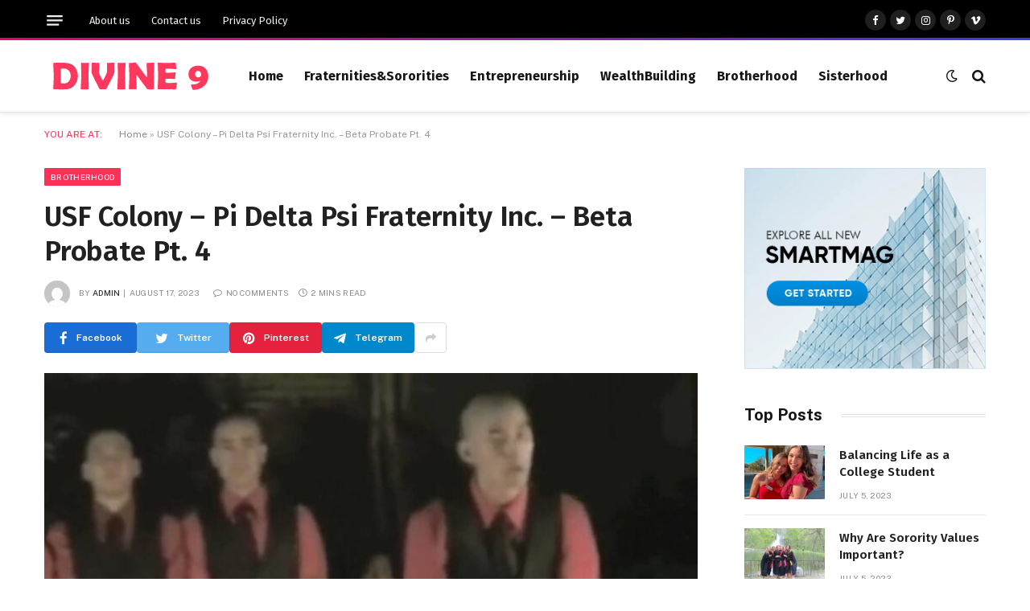

--- FILE ---
content_type: text/html; charset=UTF-8
request_url: https://divine9.blog/2023/08/17/usf-colony-pi-delta-psi-fraternity-inc-beta-probate-pt-4/
body_size: 18750
content:

<!DOCTYPE html>
<html lang="en-US" class="s-light site-s-light">

<head>

	<meta charset="UTF-8" />
	<meta name="viewport" content="width=device-width, initial-scale=1" />
	<meta name='robots' content='index, follow, max-image-preview:large, max-snippet:-1, max-video-preview:-1' />

	<!-- This site is optimized with the Yoast SEO plugin v26.7 - https://yoast.com/wordpress/plugins/seo/ -->
	<title>USF Colony - Pi Delta Psi Fraternity Inc. - Beta Probate Pt. 4 - Divine 9</title><link rel="preload" as="image" imagesrcset="https://divine9.blog/wp-content/uploads/2023/08/1692279419_maxresdefault-768x432.jpg 768w, https://divine9.blog/wp-content/uploads/2023/08/1692279419_maxresdefault-300x169.jpg 300w, https://divine9.blog/wp-content/uploads/2023/08/1692279419_maxresdefault-1024x576.jpg 1024w, https://divine9.blog/wp-content/uploads/2023/08/1692279419_maxresdefault-150x84.jpg 150w, https://divine9.blog/wp-content/uploads/2023/08/1692279419_maxresdefault-450x253.jpg 450w, https://divine9.blog/wp-content/uploads/2023/08/1692279419_maxresdefault-1200x675.jpg 1200w, https://divine9.blog/wp-content/uploads/2023/08/1692279419_maxresdefault.jpg 1280w" imagesizes="(max-width: 768px) 100vw, 768px" /><link rel="preload" as="font" href="https://divine9.blog/wp-content/themes/smart-mag/css/icons/fonts/ts-icons.woff2?v2.4" type="font/woff2" crossorigin="anonymous" />
	<link rel="canonical" href="https://divine9.blog/2023/08/17/usf-colony-pi-delta-psi-fraternity-inc-beta-probate-pt-4/" />
	<meta property="og:locale" content="en_US" />
	<meta property="og:type" content="article" />
	<meta property="og:title" content="USF Colony - Pi Delta Psi Fraternity Inc. - Beta Probate Pt. 4 - Divine 9" />
	<meta property="og:description" content="Yeah first came in I remember cuz your blouse brother go fine just short everything I do I do with my brother&#8217;s my name with my brothers and just like my family I carry the White Way my brother I&#8217;m never to bare minimum alright three it&#8217;s all rock out hey it&#8217;s My call me" />
	<meta property="og:url" content="https://divine9.blog/2023/08/17/usf-colony-pi-delta-psi-fraternity-inc-beta-probate-pt-4/" />
	<meta property="og:site_name" content="Divine 9" />
	<meta property="article:published_time" content="2023-08-17T13:36:58+00:00" />
	<meta name="author" content="admin" />
	<meta name="twitter:card" content="summary_large_image" />
	<meta name="twitter:label1" content="Written by" />
	<meta name="twitter:data1" content="admin" />
	<meta name="twitter:label2" content="Est. reading time" />
	<meta name="twitter:data2" content="1 minute" />
	<script type="application/ld+json" class="yoast-schema-graph">{"@context":"https://schema.org","@graph":[{"@type":"Article","@id":"https://divine9.blog/2023/08/17/usf-colony-pi-delta-psi-fraternity-inc-beta-probate-pt-4/#article","isPartOf":{"@id":"https://divine9.blog/2023/08/17/usf-colony-pi-delta-psi-fraternity-inc-beta-probate-pt-4/"},"author":{"name":"admin","@id":"https://divine9.blog/#/schema/person/463bb1c826bb2db88433d138f51bee80"},"headline":"USF Colony &#8211; Pi Delta Psi Fraternity Inc. &#8211; Beta Probate Pt. 4","datePublished":"2023-08-17T13:36:58+00:00","mainEntityOfPage":{"@id":"https://divine9.blog/2023/08/17/usf-colony-pi-delta-psi-fraternity-inc-beta-probate-pt-4/"},"wordCount":270,"commentCount":0,"image":{"@id":"https://divine9.blog/2023/08/17/usf-colony-pi-delta-psi-fraternity-inc-beta-probate-pt-4/#primaryimage"},"thumbnailUrl":"https://divine9.blog/wp-content/uploads/2023/08/1692279419_maxresdefault.jpg","articleSection":["Brotherhood"],"inLanguage":"en-US","potentialAction":[{"@type":"CommentAction","name":"Comment","target":["https://divine9.blog/2023/08/17/usf-colony-pi-delta-psi-fraternity-inc-beta-probate-pt-4/#respond"]}]},{"@type":"WebPage","@id":"https://divine9.blog/2023/08/17/usf-colony-pi-delta-psi-fraternity-inc-beta-probate-pt-4/","url":"https://divine9.blog/2023/08/17/usf-colony-pi-delta-psi-fraternity-inc-beta-probate-pt-4/","name":"USF Colony - Pi Delta Psi Fraternity Inc. - Beta Probate Pt. 4 - Divine 9","isPartOf":{"@id":"https://divine9.blog/#website"},"primaryImageOfPage":{"@id":"https://divine9.blog/2023/08/17/usf-colony-pi-delta-psi-fraternity-inc-beta-probate-pt-4/#primaryimage"},"image":{"@id":"https://divine9.blog/2023/08/17/usf-colony-pi-delta-psi-fraternity-inc-beta-probate-pt-4/#primaryimage"},"thumbnailUrl":"https://divine9.blog/wp-content/uploads/2023/08/1692279419_maxresdefault.jpg","datePublished":"2023-08-17T13:36:58+00:00","author":{"@id":"https://divine9.blog/#/schema/person/463bb1c826bb2db88433d138f51bee80"},"breadcrumb":{"@id":"https://divine9.blog/2023/08/17/usf-colony-pi-delta-psi-fraternity-inc-beta-probate-pt-4/#breadcrumb"},"inLanguage":"en-US","potentialAction":[{"@type":"ReadAction","target":["https://divine9.blog/2023/08/17/usf-colony-pi-delta-psi-fraternity-inc-beta-probate-pt-4/"]}]},{"@type":"ImageObject","inLanguage":"en-US","@id":"https://divine9.blog/2023/08/17/usf-colony-pi-delta-psi-fraternity-inc-beta-probate-pt-4/#primaryimage","url":"https://divine9.blog/wp-content/uploads/2023/08/1692279419_maxresdefault.jpg","contentUrl":"https://divine9.blog/wp-content/uploads/2023/08/1692279419_maxresdefault.jpg","width":1280,"height":720},{"@type":"BreadcrumbList","@id":"https://divine9.blog/2023/08/17/usf-colony-pi-delta-psi-fraternity-inc-beta-probate-pt-4/#breadcrumb","itemListElement":[{"@type":"ListItem","position":1,"name":"Home","item":"https://divine9.blog/"},{"@type":"ListItem","position":2,"name":"USF Colony &#8211; Pi Delta Psi Fraternity Inc. &#8211; Beta Probate Pt. 4"}]},{"@type":"WebSite","@id":"https://divine9.blog/#website","url":"https://divine9.blog/","name":"Divine 9","description":"","potentialAction":[{"@type":"SearchAction","target":{"@type":"EntryPoint","urlTemplate":"https://divine9.blog/?s={search_term_string}"},"query-input":{"@type":"PropertyValueSpecification","valueRequired":true,"valueName":"search_term_string"}}],"inLanguage":"en-US"},{"@type":"Person","@id":"https://divine9.blog/#/schema/person/463bb1c826bb2db88433d138f51bee80","name":"admin","image":{"@type":"ImageObject","inLanguage":"en-US","@id":"https://divine9.blog/#/schema/person/image/","url":"https://secure.gravatar.com/avatar/41b32aa13632b2387ed2a7060884a5706eb2e24727eb57440c5e26871ac2a3ff?s=96&d=mm&r=g","contentUrl":"https://secure.gravatar.com/avatar/41b32aa13632b2387ed2a7060884a5706eb2e24727eb57440c5e26871ac2a3ff?s=96&d=mm&r=g","caption":"admin"},"sameAs":["https://divine9.blog"],"url":"https://divine9.blog/author/admin/"}]}</script>
	<!-- / Yoast SEO plugin. -->


<link rel='dns-prefetch' href='//fonts.googleapis.com' />
<link rel="alternate" type="application/rss+xml" title="Divine 9 &raquo; Feed" href="https://divine9.blog/feed/" />
<link rel="alternate" type="application/rss+xml" title="Divine 9 &raquo; Comments Feed" href="https://divine9.blog/comments/feed/" />
<link rel="alternate" type="application/rss+xml" title="Divine 9 &raquo; USF Colony &#8211; Pi Delta Psi Fraternity Inc. &#8211; Beta Probate Pt. 4 Comments Feed" href="https://divine9.blog/2023/08/17/usf-colony-pi-delta-psi-fraternity-inc-beta-probate-pt-4/feed/" />
<link rel="alternate" title="oEmbed (JSON)" type="application/json+oembed" href="https://divine9.blog/wp-json/oembed/1.0/embed?url=https%3A%2F%2Fdivine9.blog%2F2023%2F08%2F17%2Fusf-colony-pi-delta-psi-fraternity-inc-beta-probate-pt-4%2F" />
<link rel="alternate" title="oEmbed (XML)" type="text/xml+oembed" href="https://divine9.blog/wp-json/oembed/1.0/embed?url=https%3A%2F%2Fdivine9.blog%2F2023%2F08%2F17%2Fusf-colony-pi-delta-psi-fraternity-inc-beta-probate-pt-4%2F&#038;format=xml" />
		<!-- This site uses the Google Analytics by MonsterInsights plugin v9.11.1 - Using Analytics tracking - https://www.monsterinsights.com/ -->
		<!-- Note: MonsterInsights is not currently configured on this site. The site owner needs to authenticate with Google Analytics in the MonsterInsights settings panel. -->
					<!-- No tracking code set -->
				<!-- / Google Analytics by MonsterInsights -->
		<style id='wp-img-auto-sizes-contain-inline-css' type='text/css'>
img:is([sizes=auto i],[sizes^="auto," i]){contain-intrinsic-size:3000px 1500px}
/*# sourceURL=wp-img-auto-sizes-contain-inline-css */
</style>

<style id='wp-emoji-styles-inline-css' type='text/css'>

	img.wp-smiley, img.emoji {
		display: inline !important;
		border: none !important;
		box-shadow: none !important;
		height: 1em !important;
		width: 1em !important;
		margin: 0 0.07em !important;
		vertical-align: -0.1em !important;
		background: none !important;
		padding: 0 !important;
	}
/*# sourceURL=wp-emoji-styles-inline-css */
</style>
<link rel='stylesheet' id='wp-block-library-css' href='https://divine9.blog/wp-includes/css/dist/block-library/style.min.css?ver=6.9' type='text/css' media='all' />
<style id='classic-theme-styles-inline-css' type='text/css'>
/*! This file is auto-generated */
.wp-block-button__link{color:#fff;background-color:#32373c;border-radius:9999px;box-shadow:none;text-decoration:none;padding:calc(.667em + 2px) calc(1.333em + 2px);font-size:1.125em}.wp-block-file__button{background:#32373c;color:#fff;text-decoration:none}
/*# sourceURL=/wp-includes/css/classic-themes.min.css */
</style>
<style id='global-styles-inline-css' type='text/css'>
:root{--wp--preset--aspect-ratio--square: 1;--wp--preset--aspect-ratio--4-3: 4/3;--wp--preset--aspect-ratio--3-4: 3/4;--wp--preset--aspect-ratio--3-2: 3/2;--wp--preset--aspect-ratio--2-3: 2/3;--wp--preset--aspect-ratio--16-9: 16/9;--wp--preset--aspect-ratio--9-16: 9/16;--wp--preset--color--black: #000000;--wp--preset--color--cyan-bluish-gray: #abb8c3;--wp--preset--color--white: #ffffff;--wp--preset--color--pale-pink: #f78da7;--wp--preset--color--vivid-red: #cf2e2e;--wp--preset--color--luminous-vivid-orange: #ff6900;--wp--preset--color--luminous-vivid-amber: #fcb900;--wp--preset--color--light-green-cyan: #7bdcb5;--wp--preset--color--vivid-green-cyan: #00d084;--wp--preset--color--pale-cyan-blue: #8ed1fc;--wp--preset--color--vivid-cyan-blue: #0693e3;--wp--preset--color--vivid-purple: #9b51e0;--wp--preset--gradient--vivid-cyan-blue-to-vivid-purple: linear-gradient(135deg,rgb(6,147,227) 0%,rgb(155,81,224) 100%);--wp--preset--gradient--light-green-cyan-to-vivid-green-cyan: linear-gradient(135deg,rgb(122,220,180) 0%,rgb(0,208,130) 100%);--wp--preset--gradient--luminous-vivid-amber-to-luminous-vivid-orange: linear-gradient(135deg,rgb(252,185,0) 0%,rgb(255,105,0) 100%);--wp--preset--gradient--luminous-vivid-orange-to-vivid-red: linear-gradient(135deg,rgb(255,105,0) 0%,rgb(207,46,46) 100%);--wp--preset--gradient--very-light-gray-to-cyan-bluish-gray: linear-gradient(135deg,rgb(238,238,238) 0%,rgb(169,184,195) 100%);--wp--preset--gradient--cool-to-warm-spectrum: linear-gradient(135deg,rgb(74,234,220) 0%,rgb(151,120,209) 20%,rgb(207,42,186) 40%,rgb(238,44,130) 60%,rgb(251,105,98) 80%,rgb(254,248,76) 100%);--wp--preset--gradient--blush-light-purple: linear-gradient(135deg,rgb(255,206,236) 0%,rgb(152,150,240) 100%);--wp--preset--gradient--blush-bordeaux: linear-gradient(135deg,rgb(254,205,165) 0%,rgb(254,45,45) 50%,rgb(107,0,62) 100%);--wp--preset--gradient--luminous-dusk: linear-gradient(135deg,rgb(255,203,112) 0%,rgb(199,81,192) 50%,rgb(65,88,208) 100%);--wp--preset--gradient--pale-ocean: linear-gradient(135deg,rgb(255,245,203) 0%,rgb(182,227,212) 50%,rgb(51,167,181) 100%);--wp--preset--gradient--electric-grass: linear-gradient(135deg,rgb(202,248,128) 0%,rgb(113,206,126) 100%);--wp--preset--gradient--midnight: linear-gradient(135deg,rgb(2,3,129) 0%,rgb(40,116,252) 100%);--wp--preset--font-size--small: 13px;--wp--preset--font-size--medium: 20px;--wp--preset--font-size--large: 36px;--wp--preset--font-size--x-large: 42px;--wp--preset--spacing--20: 0.44rem;--wp--preset--spacing--30: 0.67rem;--wp--preset--spacing--40: 1rem;--wp--preset--spacing--50: 1.5rem;--wp--preset--spacing--60: 2.25rem;--wp--preset--spacing--70: 3.38rem;--wp--preset--spacing--80: 5.06rem;--wp--preset--shadow--natural: 6px 6px 9px rgba(0, 0, 0, 0.2);--wp--preset--shadow--deep: 12px 12px 50px rgba(0, 0, 0, 0.4);--wp--preset--shadow--sharp: 6px 6px 0px rgba(0, 0, 0, 0.2);--wp--preset--shadow--outlined: 6px 6px 0px -3px rgb(255, 255, 255), 6px 6px rgb(0, 0, 0);--wp--preset--shadow--crisp: 6px 6px 0px rgb(0, 0, 0);}:where(.is-layout-flex){gap: 0.5em;}:where(.is-layout-grid){gap: 0.5em;}body .is-layout-flex{display: flex;}.is-layout-flex{flex-wrap: wrap;align-items: center;}.is-layout-flex > :is(*, div){margin: 0;}body .is-layout-grid{display: grid;}.is-layout-grid > :is(*, div){margin: 0;}:where(.wp-block-columns.is-layout-flex){gap: 2em;}:where(.wp-block-columns.is-layout-grid){gap: 2em;}:where(.wp-block-post-template.is-layout-flex){gap: 1.25em;}:where(.wp-block-post-template.is-layout-grid){gap: 1.25em;}.has-black-color{color: var(--wp--preset--color--black) !important;}.has-cyan-bluish-gray-color{color: var(--wp--preset--color--cyan-bluish-gray) !important;}.has-white-color{color: var(--wp--preset--color--white) !important;}.has-pale-pink-color{color: var(--wp--preset--color--pale-pink) !important;}.has-vivid-red-color{color: var(--wp--preset--color--vivid-red) !important;}.has-luminous-vivid-orange-color{color: var(--wp--preset--color--luminous-vivid-orange) !important;}.has-luminous-vivid-amber-color{color: var(--wp--preset--color--luminous-vivid-amber) !important;}.has-light-green-cyan-color{color: var(--wp--preset--color--light-green-cyan) !important;}.has-vivid-green-cyan-color{color: var(--wp--preset--color--vivid-green-cyan) !important;}.has-pale-cyan-blue-color{color: var(--wp--preset--color--pale-cyan-blue) !important;}.has-vivid-cyan-blue-color{color: var(--wp--preset--color--vivid-cyan-blue) !important;}.has-vivid-purple-color{color: var(--wp--preset--color--vivid-purple) !important;}.has-black-background-color{background-color: var(--wp--preset--color--black) !important;}.has-cyan-bluish-gray-background-color{background-color: var(--wp--preset--color--cyan-bluish-gray) !important;}.has-white-background-color{background-color: var(--wp--preset--color--white) !important;}.has-pale-pink-background-color{background-color: var(--wp--preset--color--pale-pink) !important;}.has-vivid-red-background-color{background-color: var(--wp--preset--color--vivid-red) !important;}.has-luminous-vivid-orange-background-color{background-color: var(--wp--preset--color--luminous-vivid-orange) !important;}.has-luminous-vivid-amber-background-color{background-color: var(--wp--preset--color--luminous-vivid-amber) !important;}.has-light-green-cyan-background-color{background-color: var(--wp--preset--color--light-green-cyan) !important;}.has-vivid-green-cyan-background-color{background-color: var(--wp--preset--color--vivid-green-cyan) !important;}.has-pale-cyan-blue-background-color{background-color: var(--wp--preset--color--pale-cyan-blue) !important;}.has-vivid-cyan-blue-background-color{background-color: var(--wp--preset--color--vivid-cyan-blue) !important;}.has-vivid-purple-background-color{background-color: var(--wp--preset--color--vivid-purple) !important;}.has-black-border-color{border-color: var(--wp--preset--color--black) !important;}.has-cyan-bluish-gray-border-color{border-color: var(--wp--preset--color--cyan-bluish-gray) !important;}.has-white-border-color{border-color: var(--wp--preset--color--white) !important;}.has-pale-pink-border-color{border-color: var(--wp--preset--color--pale-pink) !important;}.has-vivid-red-border-color{border-color: var(--wp--preset--color--vivid-red) !important;}.has-luminous-vivid-orange-border-color{border-color: var(--wp--preset--color--luminous-vivid-orange) !important;}.has-luminous-vivid-amber-border-color{border-color: var(--wp--preset--color--luminous-vivid-amber) !important;}.has-light-green-cyan-border-color{border-color: var(--wp--preset--color--light-green-cyan) !important;}.has-vivid-green-cyan-border-color{border-color: var(--wp--preset--color--vivid-green-cyan) !important;}.has-pale-cyan-blue-border-color{border-color: var(--wp--preset--color--pale-cyan-blue) !important;}.has-vivid-cyan-blue-border-color{border-color: var(--wp--preset--color--vivid-cyan-blue) !important;}.has-vivid-purple-border-color{border-color: var(--wp--preset--color--vivid-purple) !important;}.has-vivid-cyan-blue-to-vivid-purple-gradient-background{background: var(--wp--preset--gradient--vivid-cyan-blue-to-vivid-purple) !important;}.has-light-green-cyan-to-vivid-green-cyan-gradient-background{background: var(--wp--preset--gradient--light-green-cyan-to-vivid-green-cyan) !important;}.has-luminous-vivid-amber-to-luminous-vivid-orange-gradient-background{background: var(--wp--preset--gradient--luminous-vivid-amber-to-luminous-vivid-orange) !important;}.has-luminous-vivid-orange-to-vivid-red-gradient-background{background: var(--wp--preset--gradient--luminous-vivid-orange-to-vivid-red) !important;}.has-very-light-gray-to-cyan-bluish-gray-gradient-background{background: var(--wp--preset--gradient--very-light-gray-to-cyan-bluish-gray) !important;}.has-cool-to-warm-spectrum-gradient-background{background: var(--wp--preset--gradient--cool-to-warm-spectrum) !important;}.has-blush-light-purple-gradient-background{background: var(--wp--preset--gradient--blush-light-purple) !important;}.has-blush-bordeaux-gradient-background{background: var(--wp--preset--gradient--blush-bordeaux) !important;}.has-luminous-dusk-gradient-background{background: var(--wp--preset--gradient--luminous-dusk) !important;}.has-pale-ocean-gradient-background{background: var(--wp--preset--gradient--pale-ocean) !important;}.has-electric-grass-gradient-background{background: var(--wp--preset--gradient--electric-grass) !important;}.has-midnight-gradient-background{background: var(--wp--preset--gradient--midnight) !important;}.has-small-font-size{font-size: var(--wp--preset--font-size--small) !important;}.has-medium-font-size{font-size: var(--wp--preset--font-size--medium) !important;}.has-large-font-size{font-size: var(--wp--preset--font-size--large) !important;}.has-x-large-font-size{font-size: var(--wp--preset--font-size--x-large) !important;}
:where(.wp-block-post-template.is-layout-flex){gap: 1.25em;}:where(.wp-block-post-template.is-layout-grid){gap: 1.25em;}
:where(.wp-block-term-template.is-layout-flex){gap: 1.25em;}:where(.wp-block-term-template.is-layout-grid){gap: 1.25em;}
:where(.wp-block-columns.is-layout-flex){gap: 2em;}:where(.wp-block-columns.is-layout-grid){gap: 2em;}
:root :where(.wp-block-pullquote){font-size: 1.5em;line-height: 1.6;}
/*# sourceURL=global-styles-inline-css */
</style>
<link rel='stylesheet' id='contact-form-7-css' href='https://divine9.blog/wp-content/plugins/contact-form-7/includes/css/styles.css?ver=6.1.4' type='text/css' media='all' />
<link rel='stylesheet' id='wp_automatic_gallery_style-css' href='https://divine9.blog/wp-content/plugins/wp-automatic/css/wp-automatic.css?ver=1.0.0' type='text/css' media='all' />
<link rel='stylesheet' id='smartmag-core-css' href='https://divine9.blog/wp-content/themes/smart-mag/style.css?ver=9.1.0' type='text/css' media='all' />
<style id='smartmag-core-inline-css' type='text/css'>
:root { --c-main: #fb3158;
--c-main-rgb: 251,49,88;
--c-headings: #212121;
--text-font: "Fira Sans", system-ui, -apple-system, "Segoe UI", Arial, sans-serif;
--body-font: "Fira Sans", system-ui, -apple-system, "Segoe UI", Arial, sans-serif;
--ui-font: "Public Sans", system-ui, -apple-system, "Segoe UI", Arial, sans-serif;
--title-font: "Public Sans", system-ui, -apple-system, "Segoe UI", Arial, sans-serif;
--h-font: "Public Sans", system-ui, -apple-system, "Segoe UI", Arial, sans-serif;
--title-font: "Fira Sans", system-ui, -apple-system, "Segoe UI", Arial, sans-serif;
--h-font: "Fira Sans", system-ui, -apple-system, "Segoe UI", Arial, sans-serif;
--title-size-n: 18px;
--title-size-m: 22px;
--title-size-l: 36px;
--main-width: 1170px;
--excerpt-mt: 10px;
--c-excerpts: #1e1e1e;
--excerpt-size: 14px; }
.post-title:not(._) { font-weight: 600; }
:root { --sidebar-width: 300px; }
.ts-row, .has-el-gap { --sidebar-c-width: calc(var(--sidebar-width) + var(--grid-gutter-h) + var(--sidebar-c-pad)); }
:root { --sidebar-pad: 40px; --sidebar-sep-pad: 40px; }
.smart-head-main { --c-shadow: rgba(0,0,0,0.06); }
.smart-head-main .smart-head-top { --head-h: 50px; border-image: linear-gradient(90deg, #e40666 0%, #3c3fde 100%); border-image-slice: 1; border-image-width: 3px 0 0 0; border-width: 3px 0; border-image-width: 0 0 3px 0; }
.smart-head-main .smart-head-mid { --head-h: 90px; border-bottom-width: 1px; border-bottom-color: #e5e5e5; }
.s-dark .smart-head-main .smart-head-mid,
.smart-head-main .s-dark.smart-head-mid { border-bottom-color: #3f3f3f; }
.navigation { font-family: var(--body-font); }
.navigation-main .menu > li > a { font-size: 16px; font-weight: bold; }
.navigation-main { --nav-items-space: 13px; }
.mega-menu .post-title a:hover { color: var(--c-nav-drop-hov); }
.s-light .navigation { --c-nav-blip: var(--c-main); }
.smart-head-mobile .smart-head-mid { border-image: linear-gradient(90deg, #e40666 0%, #3c3fde 100%); border-image-slice: 1; border-image-width: 3px 0 0 0; border-width: 3px 0; }
.navigation-small { margin-left: calc(-1 * var(--nav-items-space)); }
.s-dark .navigation-small { --c-nav-hov: rgba(255,255,255,0.76); }
.s-dark .smart-head-main .spc-social,
.smart-head-main .s-dark .spc-social { --c-spc-social: #ffffff; --c-spc-social-hov: rgba(255,255,255,0.92); }
.smart-head-main .spc-social { --spc-social-fs: 13px; --spc-social-size: 26px; --spc-social-space: 5px; }
.s-dark .smart-head-main .search-icon:hover,
.smart-head-main .s-dark .search-icon:hover { color: #bcbcbc; }
.smart-head-main { --search-icon-size: 18px; }
.s-dark .smart-head-main .offcanvas-toggle:hover,
.smart-head-main .s-dark .offcanvas-toggle:hover { --c-hamburger: #bcbcbc; }
.smart-head-main .offcanvas-toggle { transform: scale(0.75); --item-mr: 30px; }
.smart-head .ts-button1 { font-size: 12px; border-radius: 6px; height: 34px; line-height: 34px; padding-left: 14px; padding-right: 14px; }
.post-meta .meta-item, .post-meta .text-in { font-size: 10px; font-weight: normal; text-transform: uppercase; letter-spacing: .03em; }
.post-meta .post-cat > a { font-weight: bold; text-transform: uppercase; letter-spacing: 0.01em; }
.post-meta .post-author > a { color: #282828; }
.s-dark .post-meta .post-author > a { color: #ffffff; }
.post-meta .post-cat > a { color: #000000; }
.s-dark .post-meta .post-cat > a { color: #ffffff; }
.post-meta { --p-meta-sep: "|"; }
.l-post .excerpt { font-family: var(--ui-font); }
.l-post .excerpt { font-weight: normal; line-height: 1.65; }
.cat-labels .category { font-size: 10px; font-weight: 500; letter-spacing: 0.03em; }
.block-head .heading { font-family: var(--ui-font); }
.load-button { color: #ffffff; background-color: var(--c-main); padding-top: 13px; padding-bottom: 14px; width: 400px; min-width: 0; border-radius: 4px; }
.loop-grid .ratio-is-custom { padding-bottom: calc(100% / 1.68); }
.loop-grid-base .post-title { font-size: 19px; }
.loop-grid-sm .post-title { font-size: 16px; }
.has-nums .l-post { --num-font: "Barlow", system-ui, -apple-system, "Segoe UI", Arial, sans-serif; }
.has-nums-a .l-post .post-title:before,
.has-nums-b .l-post .content:before { font-size: 30px; font-weight: bold; }
.has-nums:not(.has-nums-c) { --num-color: #fb3158; }
.has-nums-a .l-post .post-title:before,
.has-nums-b .l-post .content:before { content: counter(ts-loop) "."; }
.loop-list .ratio-is-custom { padding-bottom: calc(100% / 1.575); }
.loop-list .post-title { font-size: 21px; }
.list-post { --list-p-media-width: 44%; --list-p-media-max-width: 85%; }
.list-post .media:not(i) { --list-p-media-max-width: 44%; }
.loop-small .post-title { font-size: 15px; }
.loop-small .media:not(i) { max-width: 100px; }
.entry-content { font-size: 16px; }
.post-share-b:not(.is-not-global) { --service-width: 115px; --service-min-width: initial; --service-b-radius: 4px; }
.post-share-b:not(.is-not-global) .service .label { font-size: 12px; }
@media (min-width: 1200px) { .nav-hov-b .menu > li > a:before { width: calc(100% - (var(--nav-items-space, 15px)*2)); left: var(--nav-items-space); } }
@media (min-width: 940px) and (max-width: 1200px) { .ts-row, .has-el-gap { --sidebar-c-width: calc(var(--sidebar-width) + var(--grid-gutter-h) + var(--sidebar-c-pad)); }
.navigation-main .menu > li > a { font-size: calc(10px + (16px - 10px) * .7); } }
@media (min-width: 768px) and (max-width: 940px) { .ts-contain, .main { padding-left: 35px; padding-right: 35px; } }
@media (max-width: 767px) { .ts-contain, .main { padding-left: 25px; padding-right: 25px; } }


/*# sourceURL=smartmag-core-inline-css */
</style>
<link rel='stylesheet' id='smartmag-magnific-popup-css' href='https://divine9.blog/wp-content/themes/smart-mag/css/lightbox.css?ver=9.1.0' type='text/css' media='all' />
<link rel='stylesheet' id='smartmag-icons-css' href='https://divine9.blog/wp-content/themes/smart-mag/css/icons/icons.css?ver=9.1.0' type='text/css' media='all' />
<link rel='stylesheet' id='smartmag-gfonts-custom-css' href='https://fonts.googleapis.com/css?family=Fira+Sans%3A400%2C500%2C600%2C700%7CPublic+Sans%3A400%2C500%2C600%2C700%2Cnormal%7CBarlow%3A400%2C500%2C600%2C700&#038;display=swap' type='text/css' media='all' />
<script type="text/javascript" src="https://divine9.blog/wp-includes/js/jquery/jquery.min.js?ver=3.7.1" id="jquery-core-js"></script>
<script type="text/javascript" src="https://divine9.blog/wp-includes/js/jquery/jquery-migrate.min.js?ver=3.4.1" id="jquery-migrate-js"></script>
<script type="text/javascript" src="https://divine9.blog/wp-content/plugins/wp-automatic/js/main-front.js?ver=6.9" id="wp_automatic_gallery-js"></script>
<link rel="https://api.w.org/" href="https://divine9.blog/wp-json/" /><link rel="alternate" title="JSON" type="application/json" href="https://divine9.blog/wp-json/wp/v2/posts/9985" /><link rel="EditURI" type="application/rsd+xml" title="RSD" href="https://divine9.blog/xmlrpc.php?rsd" />
<meta name="generator" content="WordPress 6.9" />
<link rel='shortlink' href='https://divine9.blog/?p=9985' />

		<script>
		var BunyadSchemeKey = 'bunyad-scheme';
		(() => {
			const d = document.documentElement;
			const c = d.classList;
			var scheme = localStorage.getItem(BunyadSchemeKey);
			
			if (scheme) {
				d.dataset.origClass = c;
				scheme === 'dark' ? c.remove('s-light', 'site-s-light') : c.remove('s-dark', 'site-s-dark');
				c.add('site-s-' + scheme, 's-' + scheme);
			}
		})();
		</script>
		<meta name="generator" content="Elementor 3.34.1; features: additional_custom_breakpoints; settings: css_print_method-external, google_font-enabled, font_display-swap">
			<style>
				.e-con.e-parent:nth-of-type(n+4):not(.e-lazyloaded):not(.e-no-lazyload),
				.e-con.e-parent:nth-of-type(n+4):not(.e-lazyloaded):not(.e-no-lazyload) * {
					background-image: none !important;
				}
				@media screen and (max-height: 1024px) {
					.e-con.e-parent:nth-of-type(n+3):not(.e-lazyloaded):not(.e-no-lazyload),
					.e-con.e-parent:nth-of-type(n+3):not(.e-lazyloaded):not(.e-no-lazyload) * {
						background-image: none !important;
					}
				}
				@media screen and (max-height: 640px) {
					.e-con.e-parent:nth-of-type(n+2):not(.e-lazyloaded):not(.e-no-lazyload),
					.e-con.e-parent:nth-of-type(n+2):not(.e-lazyloaded):not(.e-no-lazyload) * {
						background-image: none !important;
					}
				}
			</style>
			<link rel="icon" href="https://divine9.blog/wp-content/uploads/2023/07/cropped-DVINE-2-32x32.png" sizes="32x32" />
<link rel="icon" href="https://divine9.blog/wp-content/uploads/2023/07/cropped-DVINE-2-192x192.png" sizes="192x192" />
<link rel="apple-touch-icon" href="https://divine9.blog/wp-content/uploads/2023/07/cropped-DVINE-2-180x180.png" />
<meta name="msapplication-TileImage" content="https://divine9.blog/wp-content/uploads/2023/07/cropped-DVINE-2-270x270.png" />


</head>

<body class="wp-singular post-template-default single single-post postid-9985 single-format-standard wp-theme-smart-mag right-sidebar post-layout-modern post-cat-205 has-lb has-lb-sm layout-normal elementor-default elementor-kit-7">



<div class="main-wrap">

	
<div class="off-canvas-backdrop"></div>
<div class="mobile-menu-container off-canvas" id="off-canvas">

	<div class="off-canvas-head">
		<a href="#" class="close"><i class="tsi tsi-times"></i></a>

		<div class="ts-logo">
					</div>
	</div>

	<div class="off-canvas-content">

		
			<ul id="menu-main" class="mobile-menu"><li id="menu-item-7351" class="menu-item menu-item-type-post_type menu-item-object-page menu-item-home menu-item-7351"><a href="https://divine9.blog/">Home</a></li>
<li id="menu-item-7347" class="menu-item menu-item-type-taxonomy menu-item-object-category menu-item-7347"><a href="https://divine9.blog/category/fraternities-and-sororities/">Fraternities&#038;Sororities</a></li>
<li id="menu-item-7344" class="menu-item menu-item-type-taxonomy menu-item-object-category menu-item-7344"><a href="https://divine9.blog/category/entrepreneurship/">Entrepreneurship</a></li>
<li id="menu-item-7345" class="menu-item menu-item-type-taxonomy menu-item-object-category menu-item-7345"><a href="https://divine9.blog/category/wealth-building/">WealthBuilding</a></li>
<li id="menu-item-7432" class="menu-item menu-item-type-taxonomy menu-item-object-category current-post-ancestor current-menu-parent current-post-parent menu-item-7432"><a href="https://divine9.blog/category/brotherhood/">Brotherhood</a></li>
<li id="menu-item-7346" class="menu-item menu-item-type-taxonomy menu-item-object-category menu-item-7346"><a href="https://divine9.blog/category/sisterhood/">Sisterhood</a></li>
</ul>
		
					<div class="off-canvas-widgets">
				
		<div id="smartmag-block-newsletter-2" class="widget ts-block-widget smartmag-widget-newsletter">		
		<div class="block">
			<div class="block-newsletter ">
	<div class="spc-newsletter spc-newsletter-b spc-newsletter-center spc-newsletter-sm">

		<div class="bg-wrap"></div>

		
		<div class="inner">

			
			
			<h3 class="heading">
				Subscribe to Updates			</h3>

							<div class="base-text message">
					<p>Get the latest creative news from FooBar about art, design and business.</p>
</div>
			
							<form method="post" action="" class="form fields-style fields-full" target="_blank">
					<div class="main-fields">
						<p class="field-email">
							<input type="email" name="EMAIL" placeholder="Your email address.." required />
						</p>
						
						<p class="field-submit">
							<input type="submit" value="Subscribe" />
						</p>
					</div>

											<p class="disclaimer">
							<label>
																	<input type="checkbox" name="privacy" required />
								
								By signing up, you agree to the our terms and our <a href="#">Privacy Policy</a> agreement.							</label>
						</p>
									</form>
			
			
		</div>
	</div>
</div>		</div>

		</div>
		<div id="smartmag-block-posts-small-3" class="widget ts-block-widget smartmag-widget-posts-small">		
		<div class="block">
					<section class="block-wrap block-posts-small block-sc mb-none" data-id="1">

			<div class="widget-title block-head block-head-ac block-head-b"><h5 class="heading">What's Hot</h5></div>	
			<div class="block-content">
				
	<div class="loop loop-small loop-small-a loop-sep loop-small-sep grid grid-1 md:grid-1 sm:grid-1 xs:grid-1">

					
<article class="l-post small-post small-a-post m-pos-left">

	
			<div class="media">

		
			<a href="https://divine9.blog/2026/01/17/tha-motiv8tors-table-podcast-sal/" class="image-link media-ratio ratio-3-2" title="THA MOTIV8TORS TABLE PODCAST (SAL)"><span data-bgsrc="https://divine9.blog/wp-content/uploads/2026/01/1768657675_hqdefault-300x225.jpg" class="img bg-cover wp-post-image attachment-medium size-medium lazyload" data-bgset="https://divine9.blog/wp-content/uploads/2026/01/1768657675_hqdefault-300x225.jpg 300w, https://divine9.blog/wp-content/uploads/2026/01/1768657675_hqdefault-150x113.jpg 150w, https://divine9.blog/wp-content/uploads/2026/01/1768657675_hqdefault-450x338.jpg 450w, https://divine9.blog/wp-content/uploads/2026/01/1768657675_hqdefault.jpg 480w" data-sizes="(max-width: 107px) 100vw, 107px"></span></a>			
			
			
			
		
		</div>
	

	
		<div class="content">

			<div class="post-meta post-meta-a post-meta-left"><h4 class="is-title post-title"><a href="https://divine9.blog/2026/01/17/tha-motiv8tors-table-podcast-sal/">THA MOTIV8TORS TABLE PODCAST (SAL)</a></h4></div>			
			
			
		</div>

	
</article>	
					
<article class="l-post small-post small-a-post m-pos-left">

	
			<div class="media">

		
			<a href="https://divine9.blog/2026/01/17/tha-motiv8tors-table-podcast-jumpman-jay/" class="image-link media-ratio ratio-3-2" title="THA MOTIV8TORS TABLE PODCAST ( JUMPMAN JAY)"><span data-bgsrc="https://divine9.blog/wp-content/uploads/2026/01/1768654015_hqdefault-300x225.jpg" class="img bg-cover wp-post-image attachment-medium size-medium lazyload" data-bgset="https://divine9.blog/wp-content/uploads/2026/01/1768654015_hqdefault-300x225.jpg 300w, https://divine9.blog/wp-content/uploads/2026/01/1768654015_hqdefault-150x113.jpg 150w, https://divine9.blog/wp-content/uploads/2026/01/1768654015_hqdefault-450x338.jpg 450w, https://divine9.blog/wp-content/uploads/2026/01/1768654015_hqdefault.jpg 480w" data-sizes="(max-width: 107px) 100vw, 107px"></span></a>			
			
			
			
		
		</div>
	

	
		<div class="content">

			<div class="post-meta post-meta-a post-meta-left"><h4 class="is-title post-title"><a href="https://divine9.blog/2026/01/17/tha-motiv8tors-table-podcast-jumpman-jay/">THA MOTIV8TORS TABLE PODCAST ( JUMPMAN JAY)</a></h4></div>			
			
			
		</div>

	
</article>	
					
<article class="l-post small-post small-a-post m-pos-left">

	
			<div class="media">

		
			<a href="https://divine9.blog/2026/01/17/the-power-of-mentorship-building-legacy-with-mr-allie-braswell/" class="image-link media-ratio ratio-3-2" title="“The Power of Mentorship: Building Legacy with Mr. Allie Braswell”"><span data-bgsrc="https://divine9.blog/wp-content/uploads/2026/01/1768650359_hqdefault-300x225.jpg" class="img bg-cover wp-post-image attachment-medium size-medium lazyload" data-bgset="https://divine9.blog/wp-content/uploads/2026/01/1768650359_hqdefault-300x225.jpg 300w, https://divine9.blog/wp-content/uploads/2026/01/1768650359_hqdefault-150x113.jpg 150w, https://divine9.blog/wp-content/uploads/2026/01/1768650359_hqdefault-450x338.jpg 450w, https://divine9.blog/wp-content/uploads/2026/01/1768650359_hqdefault.jpg 480w" data-sizes="(max-width: 107px) 100vw, 107px"></span></a>			
			
			
			
		
		</div>
	

	
		<div class="content">

			<div class="post-meta post-meta-a post-meta-left"><h4 class="is-title post-title"><a href="https://divine9.blog/2026/01/17/the-power-of-mentorship-building-legacy-with-mr-allie-braswell/">“The Power of Mentorship: Building Legacy with Mr. Allie Braswell”</a></h4></div>			
			
			
		</div>

	
</article>	
		
	</div>

					</div>

		</section>
				</div>

		</div>			</div>
		
		
		<div class="spc-social-block spc-social spc-social-b smart-head-social">
		
			
				<a href="#" class="link service s-facebook" target="_blank" rel="noopener">
					<i class="icon tsi tsi-facebook"></i>
					<span class="visuallyhidden">Facebook</span>
				</a>
									
			
				<a href="#" class="link service s-twitter" target="_blank" rel="noopener">
					<i class="icon tsi tsi-twitter"></i>
					<span class="visuallyhidden">Twitter</span>
				</a>
									
			
				<a href="#" class="link service s-instagram" target="_blank" rel="noopener">
					<i class="icon tsi tsi-instagram"></i>
					<span class="visuallyhidden">Instagram</span>
				</a>
									
			
		</div>

		
	</div>

</div>
<div class="smart-head smart-head-a smart-head-main" id="smart-head" data-sticky="auto" data-sticky-type="smart" data-sticky-full>
	
	<div class="smart-head-row smart-head-top s-dark smart-head-row-full">

		<div class="inner wrap">

							
				<div class="items items-left ">
				
<button class="offcanvas-toggle has-icon" type="button" aria-label="Menu">
	<span class="hamburger-icon hamburger-icon-a">
		<span class="inner"></span>
	</span>
</button>	<div class="nav-wrap">
		<nav class="navigation navigation-small nav-hov-a">
			<ul id="menu-top-links" class="menu"><li id="menu-item-7342" class="menu-item menu-item-type-post_type menu-item-object-page menu-item-7342"><a href="https://divine9.blog/about-us/">About us</a></li>
<li id="menu-item-7343" class="menu-item menu-item-type-post_type menu-item-object-page menu-item-7343"><a href="https://divine9.blog/contact-us/">Contact us</a></li>
<li id="menu-item-7341" class="menu-item menu-item-type-post_type menu-item-object-page menu-item-privacy-policy menu-item-7341"><a rel="privacy-policy" href="https://divine9.blog/privacy-policy/">Privacy Policy</a></li>
</ul>		</nav>
	</div>
				</div>

							
				<div class="items items-center empty">
								</div>

							
				<div class="items items-right ">
				
		<div class="spc-social-block spc-social spc-social-b smart-head-social">
		
			
				<a href="#" class="link service s-facebook" target="_blank" rel="noopener">
					<i class="icon tsi tsi-facebook"></i>
					<span class="visuallyhidden">Facebook</span>
				</a>
									
			
				<a href="#" class="link service s-twitter" target="_blank" rel="noopener">
					<i class="icon tsi tsi-twitter"></i>
					<span class="visuallyhidden">Twitter</span>
				</a>
									
			
				<a href="#" class="link service s-instagram" target="_blank" rel="noopener">
					<i class="icon tsi tsi-instagram"></i>
					<span class="visuallyhidden">Instagram</span>
				</a>
									
			
				<a href="#" class="link service s-pinterest" target="_blank" rel="noopener">
					<i class="icon tsi tsi-pinterest-p"></i>
					<span class="visuallyhidden">Pinterest</span>
				</a>
									
			
				<a href="#" class="link service s-vimeo" target="_blank" rel="noopener">
					<i class="icon tsi tsi-vimeo"></i>
					<span class="visuallyhidden">Vimeo</span>
				</a>
									
			
		</div>

						</div>

						
		</div>
	</div>

	
	<div class="smart-head-row smart-head-mid is-light smart-head-row-full">

		<div class="inner wrap">

							
				<div class="items items-left ">
					<a href="https://divine9.blog/" title="Divine 9" rel="home" class="logo-link ts-logo logo-is-image">
		<span>
			
				
					<img src="https://divine9.blog/wp-content/uploads/2023/07/DVINE-2.png" class="logo-image" alt="Divine 9" width="206" height="39"/>
									 
					</span>
	</a>	<div class="nav-wrap">
		<nav class="navigation navigation-main nav-hov-b">
			<ul id="menu-main-1" class="menu"><li class="menu-item menu-item-type-post_type menu-item-object-page menu-item-home menu-item-7351"><a href="https://divine9.blog/">Home</a></li>
<li class="menu-item menu-item-type-taxonomy menu-item-object-category menu-cat-58 menu-item-7347"><a href="https://divine9.blog/category/fraternities-and-sororities/">Fraternities&#038;Sororities</a></li>
<li class="menu-item menu-item-type-taxonomy menu-item-object-category menu-cat-47 menu-item-7344"><a href="https://divine9.blog/category/entrepreneurship/">Entrepreneurship</a></li>
<li class="menu-item menu-item-type-taxonomy menu-item-object-category menu-cat-194 menu-item-7345"><a href="https://divine9.blog/category/wealth-building/">WealthBuilding</a></li>
<li class="menu-item menu-item-type-taxonomy menu-item-object-category current-post-ancestor current-menu-parent current-post-parent menu-cat-205 menu-item-7432"><a href="https://divine9.blog/category/brotherhood/">Brotherhood</a></li>
<li class="menu-item menu-item-type-taxonomy menu-item-object-category menu-cat-38 menu-item-7346"><a href="https://divine9.blog/category/sisterhood/">Sisterhood</a></li>
</ul>		</nav>
	</div>
				</div>

							
				<div class="items items-center empty">
								</div>

							
				<div class="items items-right ">
				
<div class="scheme-switcher has-icon-only">
	<a href="#" class="toggle is-icon toggle-dark" title="Switch to Dark Design - easier on eyes.">
		<i class="icon tsi tsi-moon"></i>
	</a>
	<a href="#" class="toggle is-icon toggle-light" title="Switch to Light Design.">
		<i class="icon tsi tsi-bright"></i>
	</a>
</div>

	<a href="#" class="search-icon has-icon-only is-icon" title="Search">
		<i class="tsi tsi-search"></i>
	</a>

				</div>

						
		</div>
	</div>

	</div>
<div class="smart-head smart-head-a smart-head-mobile" id="smart-head-mobile" data-sticky="mid" data-sticky-type="smart" data-sticky-full>
	
	<div class="smart-head-row smart-head-mid smart-head-row-3 s-dark smart-head-row-full">

		<div class="inner wrap">

							
				<div class="items items-left ">
				
<button class="offcanvas-toggle has-icon" type="button" aria-label="Menu">
	<span class="hamburger-icon hamburger-icon-a">
		<span class="inner"></span>
	</span>
</button>				</div>

							
				<div class="items items-center ">
					<a href="https://divine9.blog/" title="Divine 9" rel="home" class="logo-link ts-logo logo-is-image">
		<span>
			
				
					<img src="https://divine9.blog/wp-content/uploads/2023/07/DVINE-2.png" class="logo-image" alt="Divine 9" width="206" height="39"/>
									 
					</span>
	</a>				</div>

							
				<div class="items items-right ">
				

	<a href="#" class="search-icon has-icon-only is-icon" title="Search">
		<i class="tsi tsi-search"></i>
	</a>

				</div>

						
		</div>
	</div>

	</div>
<nav class="breadcrumbs is-full-width breadcrumbs-a" id="breadcrumb"><div class="inner ts-contain "><span class="label">You are at:</span><span><span><a href="https://divine9.blog/">Home</a></span> » <span class="breadcrumb_last" aria-current="page">USF Colony &#8211; Pi Delta Psi Fraternity Inc. &#8211; Beta Probate Pt. 4</span></span></div></nav>
<div class="main ts-contain cf right-sidebar">
	
		

<div class="ts-row">
	<div class="col-8 main-content">

					<div class="the-post-header s-head-modern s-head-modern-a">
	<div class="post-meta post-meta-a post-meta-left post-meta-single has-below"><div class="post-meta-items meta-above"><span class="meta-item cat-labels">
						
						<a href="https://divine9.blog/category/brotherhood/" class="category term-color-205" rel="category">Brotherhood</a>
					</span>
					</div><h1 class="is-title post-title">USF Colony &#8211; Pi Delta Psi Fraternity Inc. &#8211; Beta Probate Pt. 4</h1><div class="post-meta-items meta-below has-author-img"><span class="meta-item post-author has-img"><img alt='admin' src='https://secure.gravatar.com/avatar/41b32aa13632b2387ed2a7060884a5706eb2e24727eb57440c5e26871ac2a3ff?s=32&#038;d=mm&#038;r=g' srcset='https://secure.gravatar.com/avatar/41b32aa13632b2387ed2a7060884a5706eb2e24727eb57440c5e26871ac2a3ff?s=64&#038;d=mm&#038;r=g 2x' class='avatar avatar-32 photo' height='32' width='32' decoding='async'/><span class="by">By</span> <a href="https://divine9.blog/author/admin/" title="Posts by admin" rel="author">admin</a></span><span class="meta-item has-next-icon date"><time class="post-date" datetime="2023-08-17T13:36:58+00:00">August 17, 2023</time></span><span class="has-next-icon meta-item comments has-icon"><a href="https://divine9.blog/2023/08/17/usf-colony-pi-delta-psi-fraternity-inc-beta-probate-pt-4/#respond"><i class="tsi tsi-comment-o"></i>No Comments</a></span><span class="meta-item read-time has-icon"><i class="tsi tsi-clock"></i>2 Mins Read</span></div></div>
<div class="post-share post-share-b spc-social-colors  post-share-b1">

		
	
		
		<a href="https://www.facebook.com/sharer.php?u=https%3A%2F%2Fdivine9.blog%2F2023%2F08%2F17%2Fusf-colony-pi-delta-psi-fraternity-inc-beta-probate-pt-4%2F" class="cf service s-facebook service-lg" 
			title="Share on Facebook" target="_blank" rel="nofollow noopener">
			<i class="tsi tsi-tsi tsi-facebook"></i>
			<span class="label">Facebook</span>
		</a>
			
		
		<a href="https://twitter.com/intent/tweet?url=https%3A%2F%2Fdivine9.blog%2F2023%2F08%2F17%2Fusf-colony-pi-delta-psi-fraternity-inc-beta-probate-pt-4%2F&#038;text=USF%20Colony%20-%20Pi%20Delta%20Psi%20Fraternity%20Inc.%20-%20Beta%20Probate%20Pt.%204" class="cf service s-twitter service-lg" 
			title="Share on Twitter" target="_blank" rel="nofollow noopener">
			<i class="tsi tsi-tsi tsi-twitter"></i>
			<span class="label">Twitter</span>
		</a>
			
		
		<a href="https://pinterest.com/pin/create/button/?url=https%3A%2F%2Fdivine9.blog%2F2023%2F08%2F17%2Fusf-colony-pi-delta-psi-fraternity-inc-beta-probate-pt-4%2F&#038;media=https%3A%2F%2Fdivine9.blog%2Fwp-content%2Fuploads%2F2023%2F08%2F1692279419_maxresdefault.jpg&#038;description=USF%20Colony%20-%20Pi%20Delta%20Psi%20Fraternity%20Inc.%20-%20Beta%20Probate%20Pt.%204" class="cf service s-pinterest service-lg" 
			title="Share on Pinterest" target="_blank" rel="nofollow noopener">
			<i class="tsi tsi-tsi tsi-pinterest"></i>
			<span class="label">Pinterest</span>
		</a>
			
		
		<a href="https://t.me/share/url?url=https%3A%2F%2Fdivine9.blog%2F2023%2F08%2F17%2Fusf-colony-pi-delta-psi-fraternity-inc-beta-probate-pt-4%2F&#038;title=USF%20Colony%20-%20Pi%20Delta%20Psi%20Fraternity%20Inc.%20-%20Beta%20Probate%20Pt.%204" class="cf service s-telegram service-lg" 
			title="Share on Telegram" target="_blank" rel="nofollow noopener">
			<i class="tsi tsi-tsi tsi-telegram"></i>
			<span class="label">Telegram</span>
		</a>
			
		
		<a href="https://www.linkedin.com/shareArticle?mini=true&#038;url=https%3A%2F%2Fdivine9.blog%2F2023%2F08%2F17%2Fusf-colony-pi-delta-psi-fraternity-inc-beta-probate-pt-4%2F" class="cf service s-linkedin service-sm" 
			title="Share on LinkedIn" target="_blank" rel="nofollow noopener">
			<i class="tsi tsi-tsi tsi-linkedin"></i>
			<span class="label">LinkedIn</span>
		</a>
			
		
		<a href="https://www.tumblr.com/share/link?url=https%3A%2F%2Fdivine9.blog%2F2023%2F08%2F17%2Fusf-colony-pi-delta-psi-fraternity-inc-beta-probate-pt-4%2F&#038;name=USF%20Colony%20-%20Pi%20Delta%20Psi%20Fraternity%20Inc.%20-%20Beta%20Probate%20Pt.%204" class="cf service s-tumblr service-sm" 
			title="Share on Tumblr" target="_blank" rel="nofollow noopener">
			<i class="tsi tsi-tsi tsi-tumblr"></i>
			<span class="label">Tumblr</span>
		</a>
			
		
		<a href="mailto:?subject=USF%20Colony%20-%20Pi%20Delta%20Psi%20Fraternity%20Inc.%20-%20Beta%20Probate%20Pt.%204&#038;body=https%3A%2F%2Fdivine9.blog%2F2023%2F08%2F17%2Fusf-colony-pi-delta-psi-fraternity-inc-beta-probate-pt-4%2F" class="cf service s-email service-sm" 
			title="Share via Email" target="_blank" rel="nofollow noopener">
			<i class="tsi tsi-tsi tsi-envelope-o"></i>
			<span class="label">Email</span>
		</a>
			
		
		<a href="https://www.reddit.com/submit?url=https%3A%2F%2Fdivine9.blog%2F2023%2F08%2F17%2Fusf-colony-pi-delta-psi-fraternity-inc-beta-probate-pt-4%2F&#038;title=USF%20Colony%20-%20Pi%20Delta%20Psi%20Fraternity%20Inc.%20-%20Beta%20Probate%20Pt.%204" class="cf service s-reddit service-sm" 
			title="Share on Reddit" target="_blank" rel="nofollow noopener">
			<i class="tsi tsi-tsi tsi-reddit-alien"></i>
			<span class="label">Reddit</span>
		</a>
			
	
		
			<a href="#" class="show-more" title="Show More Social Sharing"><i class="tsi tsi-share"></i></a>
	
		
</div>
	
	
</div>		
					<div class="single-featured">	
	<div class="featured">
				
			<a href="https://divine9.blog/wp-content/uploads/2023/08/1692279419_maxresdefault.jpg" class="image-link media-ratio ratio-16-9" title="USF Colony &#8211; Pi Delta Psi Fraternity Inc. &#8211; Beta Probate Pt. 4"><img width="768" height="432" src="[data-uri]" class="attachment-bunyad-768 size-bunyad-768 lazyload wp-post-image" alt="" sizes="(max-width: 768px) 100vw, 768px" title="USF Colony &#8211; Pi Delta Psi Fraternity Inc. &#8211; Beta Probate Pt. 4" decoding="async" data-srcset="https://divine9.blog/wp-content/uploads/2023/08/1692279419_maxresdefault-768x432.jpg 768w, https://divine9.blog/wp-content/uploads/2023/08/1692279419_maxresdefault-300x169.jpg 300w, https://divine9.blog/wp-content/uploads/2023/08/1692279419_maxresdefault-1024x576.jpg 1024w, https://divine9.blog/wp-content/uploads/2023/08/1692279419_maxresdefault-150x84.jpg 150w, https://divine9.blog/wp-content/uploads/2023/08/1692279419_maxresdefault-450x253.jpg 450w, https://divine9.blog/wp-content/uploads/2023/08/1692279419_maxresdefault-1200x675.jpg 1200w, https://divine9.blog/wp-content/uploads/2023/08/1692279419_maxresdefault.jpg 1280w" data-src="https://divine9.blog/wp-content/uploads/2023/08/1692279419_maxresdefault-768x432.jpg" /></a>		
						
			</div>

	</div>
		
		<div class="the-post s-post-modern">

			<article id="post-9985" class="post-9985 post type-post status-publish format-standard has-post-thumbnail category-brotherhood">
				
<div class="post-content-wrap has-share-float">
						<div class="post-share-float share-float-b is-hidden spc-social-colors spc-social-colored">
	<div class="inner">
					<span class="share-text">Share</span>
		
		<div class="services">
					
				
			<a href="https://www.facebook.com/sharer.php?u=https%3A%2F%2Fdivine9.blog%2F2023%2F08%2F17%2Fusf-colony-pi-delta-psi-fraternity-inc-beta-probate-pt-4%2F" class="cf service s-facebook" target="_blank" title="Facebook">
				<i class="tsi tsi-facebook"></i>
				<span class="label">Facebook</span>
			</a>
				
				
			<a href="https://twitter.com/intent/tweet?url=https%3A%2F%2Fdivine9.blog%2F2023%2F08%2F17%2Fusf-colony-pi-delta-psi-fraternity-inc-beta-probate-pt-4%2F&text=USF%20Colony%20-%20Pi%20Delta%20Psi%20Fraternity%20Inc.%20-%20Beta%20Probate%20Pt.%204" class="cf service s-twitter" target="_blank" title="Twitter">
				<i class="tsi tsi-twitter"></i>
				<span class="label">Twitter</span>
			</a>
				
				
			<a href="https://www.linkedin.com/shareArticle?mini=true&url=https%3A%2F%2Fdivine9.blog%2F2023%2F08%2F17%2Fusf-colony-pi-delta-psi-fraternity-inc-beta-probate-pt-4%2F" class="cf service s-linkedin" target="_blank" title="LinkedIn">
				<i class="tsi tsi-linkedin"></i>
				<span class="label">LinkedIn</span>
			</a>
				
				
			<a href="https://pinterest.com/pin/create/button/?url=https%3A%2F%2Fdivine9.blog%2F2023%2F08%2F17%2Fusf-colony-pi-delta-psi-fraternity-inc-beta-probate-pt-4%2F&media=https%3A%2F%2Fdivine9.blog%2Fwp-content%2Fuploads%2F2023%2F08%2F1692279419_maxresdefault.jpg&description=USF%20Colony%20-%20Pi%20Delta%20Psi%20Fraternity%20Inc.%20-%20Beta%20Probate%20Pt.%204" class="cf service s-pinterest" target="_blank" title="Pinterest">
				<i class="tsi tsi-pinterest-p"></i>
				<span class="label">Pinterest</span>
			</a>
				
				
			<a href="https://wa.me/?text=USF%20Colony%20-%20Pi%20Delta%20Psi%20Fraternity%20Inc.%20-%20Beta%20Probate%20Pt.%204%20https%3A%2F%2Fdivine9.blog%2F2023%2F08%2F17%2Fusf-colony-pi-delta-psi-fraternity-inc-beta-probate-pt-4%2F" class="cf service s-whatsapp" target="_blank" title="WhatsApp">
				<i class="tsi tsi-whatsapp"></i>
				<span class="label">WhatsApp</span>
			</a>
				
				
			<a href="mailto:?subject=USF%20Colony%20-%20Pi%20Delta%20Psi%20Fraternity%20Inc.%20-%20Beta%20Probate%20Pt.%204&body=https%3A%2F%2Fdivine9.blog%2F2023%2F08%2F17%2Fusf-colony-pi-delta-psi-fraternity-inc-beta-probate-pt-4%2F" class="cf service s-email" target="_blank" title="Email">
				<i class="tsi tsi-envelope-o"></i>
				<span class="label">Email</span>
			</a>
				
		
					
		</div>
	</div>		
</div>
			
	<div class="post-content cf entry-content content-spacious">

		
				
		<p><iframe  width="580" height="385" src="https://www.youtube.com/embed/f_ilff_O_Fs" frameborder="0" allowfullscreen></iframe><br />
<br />Yeah first came in I remember cuz your blouse brother go fine just short everything I do I do with my brother&#8217;s my name with my brothers and just like my family I carry the White Way my brother I&#8217;m never to bare minimum alright three it&#8217;s all rock out hey it&#8217;s </p>
<p>My call me back party Oh duh is Danny Boy yes I am born and raised in the Tampa Bay area before this process I was a single man i am still single hangs out there hey friendship now boy because I&#8217;m a machine dude hey 15 joy and question Phillip I was born and </p>
<p>Raised in the USA what I got that blood running through my bag swag from the philippines by and the tail dog on my life everything now we wet glue I make sure none of my brother&#8217;s the line I make sure we never fail I see you at all </p>
<p>Everything we started I made sure we all finished at what do the process I found these are never fly 15 what I found not just split oh I don&#8217;t to Friendship but most of all I found a brotherhood that I do believe it miami number 16 oh so </p>
<p>Sweet but oh so so taking every challenge I don&#8217;t hunt your balls it up I am hi Tony present to you spring 2009 baby Glossop I don&#8217;t design I for my black I know and just again about a healing hey you can open in the room hey break it down oh yeah<br />
<br /><a href="https://www.youtube.com/watch?v=f_ilff_O_Fs">source</a></p>

				
		
		
		
	</div>
</div>
	
			</article>

			
	
	<div class="post-share-bot">
		<span class="info">Share.</span>
		
		<span class="share-links spc-social spc-social-colors spc-social-bg">

			
			
				<a href="https://www.facebook.com/sharer.php?u=https%3A%2F%2Fdivine9.blog%2F2023%2F08%2F17%2Fusf-colony-pi-delta-psi-fraternity-inc-beta-probate-pt-4%2F" class="service s-facebook tsi tsi-facebook" 
					title="Share on Facebook" target="_blank" rel="nofollow noopener">
					<span class="visuallyhidden">Facebook</span>
				</a>
					
			
				<a href="https://twitter.com/intent/tweet?url=https%3A%2F%2Fdivine9.blog%2F2023%2F08%2F17%2Fusf-colony-pi-delta-psi-fraternity-inc-beta-probate-pt-4%2F&#038;text=USF%20Colony%20-%20Pi%20Delta%20Psi%20Fraternity%20Inc.%20-%20Beta%20Probate%20Pt.%204" class="service s-twitter tsi tsi-twitter" 
					title="Share on Twitter" target="_blank" rel="nofollow noopener">
					<span class="visuallyhidden">Twitter</span>
				</a>
					
			
				<a href="https://pinterest.com/pin/create/button/?url=https%3A%2F%2Fdivine9.blog%2F2023%2F08%2F17%2Fusf-colony-pi-delta-psi-fraternity-inc-beta-probate-pt-4%2F&#038;media=https%3A%2F%2Fdivine9.blog%2Fwp-content%2Fuploads%2F2023%2F08%2F1692279419_maxresdefault.jpg&#038;description=USF%20Colony%20-%20Pi%20Delta%20Psi%20Fraternity%20Inc.%20-%20Beta%20Probate%20Pt.%204" class="service s-pinterest tsi tsi-pinterest" 
					title="Share on Pinterest" target="_blank" rel="nofollow noopener">
					<span class="visuallyhidden">Pinterest</span>
				</a>
					
			
				<a href="https://www.linkedin.com/shareArticle?mini=true&#038;url=https%3A%2F%2Fdivine9.blog%2F2023%2F08%2F17%2Fusf-colony-pi-delta-psi-fraternity-inc-beta-probate-pt-4%2F" class="service s-linkedin tsi tsi-linkedin" 
					title="Share on LinkedIn" target="_blank" rel="nofollow noopener">
					<span class="visuallyhidden">LinkedIn</span>
				</a>
					
			
				<a href="https://www.reddit.com/submit?url=https%3A%2F%2Fdivine9.blog%2F2023%2F08%2F17%2Fusf-colony-pi-delta-psi-fraternity-inc-beta-probate-pt-4%2F&#038;title=USF%20Colony%20-%20Pi%20Delta%20Psi%20Fraternity%20Inc.%20-%20Beta%20Probate%20Pt.%204" class="service s-reddit tsi tsi-reddit-alien" 
					title="Share on Reddit" target="_blank" rel="nofollow noopener">
					<span class="visuallyhidden">Reddit</span>
				</a>
					
			
				<a href="https://wa.me/?text=USF%20Colony%20-%20Pi%20Delta%20Psi%20Fraternity%20Inc.%20-%20Beta%20Probate%20Pt.%204%20https%3A%2F%2Fdivine9.blog%2F2023%2F08%2F17%2Fusf-colony-pi-delta-psi-fraternity-inc-beta-probate-pt-4%2F" class="service s-whatsapp tsi tsi-whatsapp" 
					title="Share on WhatsApp" target="_blank" rel="nofollow noopener">
					<span class="visuallyhidden">WhatsApp</span>
				</a>
					
			
				<a href="https://t.me/share/url?url=https%3A%2F%2Fdivine9.blog%2F2023%2F08%2F17%2Fusf-colony-pi-delta-psi-fraternity-inc-beta-probate-pt-4%2F&#038;title=USF%20Colony%20-%20Pi%20Delta%20Psi%20Fraternity%20Inc.%20-%20Beta%20Probate%20Pt.%204" class="service s-telegram tsi tsi-telegram" 
					title="Share on Telegram" target="_blank" rel="nofollow noopener">
					<span class="visuallyhidden">Telegram</span>
				</a>
					
			
				<a href="mailto:?subject=USF%20Colony%20-%20Pi%20Delta%20Psi%20Fraternity%20Inc.%20-%20Beta%20Probate%20Pt.%204&#038;body=https%3A%2F%2Fdivine9.blog%2F2023%2F08%2F17%2Fusf-colony-pi-delta-psi-fraternity-inc-beta-probate-pt-4%2F" class="service s-email tsi tsi-envelope-o" 
					title="Share via Email" target="_blank" rel="nofollow noopener">
					<span class="visuallyhidden">Email</span>
				</a>
					
			
			
		</span>
	</div>
	


	<section class="navigate-posts">
	
		<div class="previous">
					<span class="main-color title"><i class="tsi tsi-chevron-left"></i> Previous Article</span><span class="link"><a href="https://divine9.blog/2023/08/17/why-i-renounced-alpha-phi-alpha-the-truth-of-black-greek-fraternities-and-sororities/" rel="prev">Why I Renounced Alpha Phi Alpha &#038; The Truth of Black Greek Fraternities and Sororities</a></span>
				</div>
		<div class="next">
					<span class="main-color title">Next Article <i class="tsi tsi-chevron-right"></i></span><span class="link"><a href="https://divine9.blog/2023/08/17/preparing-for-a-nphc-sorority-fraternity-informational-dos-donts-happynappy1/" rel="next">Preparing For A NPHC Sorority/Fraternity Informational | Do’s &#038; Don’ts | HappyNappy1</a></span>
				</div>		
	</section>



	<div class="author-box">
			<section class="author-info">
	
		<img alt='' src='https://secure.gravatar.com/avatar/41b32aa13632b2387ed2a7060884a5706eb2e24727eb57440c5e26871ac2a3ff?s=95&#038;d=mm&#038;r=g' srcset='https://secure.gravatar.com/avatar/41b32aa13632b2387ed2a7060884a5706eb2e24727eb57440c5e26871ac2a3ff?s=190&#038;d=mm&#038;r=g 2x' class='avatar avatar-95 photo' height='95' width='95' decoding='async'/>		
		<div class="description">
			<a href="https://divine9.blog/author/admin/" title="Posts by admin" rel="author">admin</a>			
			<ul class="social-icons">
							
				<li>
					<a href="https://divine9.blog" class="icon tsi tsi-home" title="Website"> 
						<span class="visuallyhidden">Website</span></a>				
				</li>
				
				
						</ul>
			
			<p class="bio"></p>
		</div>
		
	</section>	</div>


	<section class="related-posts">
							
							
				<div class="block-head block-head-ac block-head-e block-head-e3 is-left">

					<h4 class="heading">Related <span class="color">Posts</span></h4>					
									</div>
				
			
				<section class="block-wrap block-grid cols-gap-sm mb-none" data-id="2">

				
			<div class="block-content">
					
	<div class="loop loop-grid loop-grid-sm grid grid-3 md:grid-2 xs:grid-1">

					
<article class="l-post grid-post grid-sm-post">

	
			<div class="media">

		
			<a href="https://divine9.blog/2026/01/17/tha-motiv8tors-table-podcast-sal/" class="image-link media-ratio ratio-is-custom" title="THA MOTIV8TORS TABLE PODCAST (SAL)"><span data-bgsrc="https://divine9.blog/wp-content/uploads/2026/01/1768657675_hqdefault-450x338.jpg" class="img bg-cover wp-post-image attachment-bunyad-medium size-bunyad-medium lazyload" data-bgset="https://divine9.blog/wp-content/uploads/2026/01/1768657675_hqdefault-450x338.jpg 450w, https://divine9.blog/wp-content/uploads/2026/01/1768657675_hqdefault-300x225.jpg 300w, https://divine9.blog/wp-content/uploads/2026/01/1768657675_hqdefault.jpg 480w" data-sizes="(max-width: 368px) 100vw, 368px"></span></a>			
			
			
			
		
		</div>
	

	
		<div class="content">

			<div class="post-meta post-meta-a has-below"><h2 class="is-title post-title"><a href="https://divine9.blog/2026/01/17/tha-motiv8tors-table-podcast-sal/">THA MOTIV8TORS TABLE PODCAST (SAL)</a></h2><div class="post-meta-items meta-below"><span class="meta-item date"><span class="date-link"><time class="post-date" datetime="2026-01-17T13:47:55+00:00">January 17, 2026</time></span></span></div></div>			
			
			
		</div>

	
</article>					
<article class="l-post grid-post grid-sm-post">

	
			<div class="media">

		
			<a href="https://divine9.blog/2026/01/17/tha-motiv8tors-table-podcast-jumpman-jay/" class="image-link media-ratio ratio-is-custom" title="THA MOTIV8TORS TABLE PODCAST ( JUMPMAN JAY)"><span data-bgsrc="https://divine9.blog/wp-content/uploads/2026/01/1768654015_hqdefault-450x338.jpg" class="img bg-cover wp-post-image attachment-bunyad-medium size-bunyad-medium lazyload" data-bgset="https://divine9.blog/wp-content/uploads/2026/01/1768654015_hqdefault-450x338.jpg 450w, https://divine9.blog/wp-content/uploads/2026/01/1768654015_hqdefault-300x225.jpg 300w, https://divine9.blog/wp-content/uploads/2026/01/1768654015_hqdefault.jpg 480w" data-sizes="(max-width: 368px) 100vw, 368px"></span></a>			
			
			
			
		
		</div>
	

	
		<div class="content">

			<div class="post-meta post-meta-a has-below"><h2 class="is-title post-title"><a href="https://divine9.blog/2026/01/17/tha-motiv8tors-table-podcast-jumpman-jay/">THA MOTIV8TORS TABLE PODCAST ( JUMPMAN JAY)</a></h2><div class="post-meta-items meta-below"><span class="meta-item date"><span class="date-link"><time class="post-date" datetime="2026-01-17T12:46:54+00:00">January 17, 2026</time></span></span></div></div>			
			
			
		</div>

	
</article>					
<article class="l-post grid-post grid-sm-post">

	
			<div class="media">

		
			<a href="https://divine9.blog/2026/01/17/the-power-of-mentorship-building-legacy-with-mr-allie-braswell/" class="image-link media-ratio ratio-is-custom" title="“The Power of Mentorship: Building Legacy with Mr. Allie Braswell”"><span data-bgsrc="https://divine9.blog/wp-content/uploads/2026/01/1768650359_hqdefault-450x338.jpg" class="img bg-cover wp-post-image attachment-bunyad-medium size-bunyad-medium lazyload" data-bgset="https://divine9.blog/wp-content/uploads/2026/01/1768650359_hqdefault-450x338.jpg 450w, https://divine9.blog/wp-content/uploads/2026/01/1768650359_hqdefault-300x225.jpg 300w, https://divine9.blog/wp-content/uploads/2026/01/1768650359_hqdefault.jpg 480w" data-sizes="(max-width: 368px) 100vw, 368px"></span></a>			
			
			
			
		
		</div>
	

	
		<div class="content">

			<div class="post-meta post-meta-a has-below"><h2 class="is-title post-title"><a href="https://divine9.blog/2026/01/17/the-power-of-mentorship-building-legacy-with-mr-allie-braswell/">“The Power of Mentorship: Building Legacy with Mr. Allie Braswell”</a></h2><div class="post-meta-items meta-below"><span class="meta-item date"><span class="date-link"><time class="post-date" datetime="2026-01-17T11:45:58+00:00">January 17, 2026</time></span></span></div></div>			
			
			
		</div>

	
</article>		
	</div>

		
			</div>

		</section>
		
	</section>			
			<div class="comments">
				
	

	

	<div id="comments" class="comments-area ">

		
	
		<div id="respond" class="comment-respond">
		<h3 id="reply-title" class="comment-reply-title"><span class="heading">Leave A Reply</span> <small><a rel="nofollow" id="cancel-comment-reply-link" href="/2023/08/17/usf-colony-pi-delta-psi-fraternity-inc-beta-probate-pt-4/#respond" style="display:none;">Cancel Reply</a></small></h3><p class="must-log-in">You must be <a href="https://divine9.blog/wp-login.php?redirect_to=https%3A%2F%2Fdivine9.blog%2F2023%2F08%2F17%2Fusf-colony-pi-delta-psi-fraternity-inc-beta-probate-pt-4%2F">logged in</a> to post a comment.</p>	</div><!-- #respond -->
	
	</div><!-- #comments -->
			</div>

		</div>
	</div>
	
			
	
	<aside class="col-4 main-sidebar has-sep" data-sticky="1">
	
			<div class="inner theiaStickySidebar">
		
			
		<div id="smartmag-block-codes-1" class="widget ts-block-widget smartmag-widget-codes">		
		<div class="block">
			<div class="a-wrap"> <a href="https://theme-sphere.com/buy/go.php?theme=smartmag" target="_blank">
<img loading="lazy" src="https://smartmag.theme-sphere.com/news-bulletin/wp-content/uploads/sites/26/2021/11/News-Right.jpg" width="336" height="280" alt="Demo" />
</a></div>		</div>

		</div>
		<div id="smartmag-block-posts-small-2" class="widget ts-block-widget smartmag-widget-posts-small">		
		<div class="block">
					<section class="block-wrap block-posts-small block-sc mb-none" data-id="3">

			<div class="widget-title block-head block-head-ac block-head block-head-ac block-head-e block-head-e3 is-left has-style"><h5 class="heading">Top Posts</h5></div>	
			<div class="block-content">
				
	<div class="loop loop-small loop-small-a loop-sep loop-small-sep grid grid-1 md:grid-1 sm:grid-1 xs:grid-1">

					
<article class="l-post small-post small-a-post m-pos-left">

	
			<div class="media">

		
			<a href="https://divine9.blog/2023/07/05/balancing-life-as-a-college-student/" class="image-link media-ratio ratio-3-2" title="Balancing Life as a College Student"><span data-bgsrc="https://divine9.blog/wp-content/uploads/2023/07/Southern-Alabama-240x300.jpg" class="img bg-cover wp-post-image attachment-medium size-medium lazyload" data-bgset="https://divine9.blog/wp-content/uploads/2023/07/Southern-Alabama-240x300.jpg 240w, https://divine9.blog/wp-content/uploads/2023/07/Southern-Alabama-819x1024.jpg 819w, https://divine9.blog/wp-content/uploads/2023/07/Southern-Alabama-768x960.jpg 768w, https://divine9.blog/wp-content/uploads/2023/07/Southern-Alabama-150x188.jpg 150w, https://divine9.blog/wp-content/uploads/2023/07/Southern-Alabama-450x563.jpg 450w, https://divine9.blog/wp-content/uploads/2023/07/Southern-Alabama.jpg 1080w" data-sizes="(max-width: 107px) 100vw, 107px"></span></a>			
			
			
			
		
		</div>
	

	
		<div class="content">

			<div class="post-meta post-meta-a post-meta-left has-below"><h4 class="is-title post-title limit-lines l-lines-2"><a href="https://divine9.blog/2023/07/05/balancing-life-as-a-college-student/">Balancing Life as a College Student</a></h4><div class="post-meta-items meta-below"><span class="meta-item date"><span class="date-link"><time class="post-date" datetime="2023-07-05T21:17:41+00:00">July 5, 2023</time></span></span></div></div>			
			
			
		</div>

	
</article>	
					
<article class="l-post small-post small-a-post m-pos-left">

	
			<div class="media">

		
			<a href="https://divine9.blog/2023/07/05/why-are-sorority-values-important/" class="image-link media-ratio ratio-3-2" title="Why Are Sorority Values Important?"><span data-bgsrc="https://divine9.blog/wp-content/uploads/2023/07/IMG_3644-scaled-300x200.jpeg" class="img bg-cover wp-post-image attachment-medium size-medium lazyload" data-bgset="https://divine9.blog/wp-content/uploads/2023/07/IMG_3644-scaled-300x200.jpeg 300w, https://divine9.blog/wp-content/uploads/2023/07/IMG_3644-scaled-1024x683.jpeg 1024w, https://divine9.blog/wp-content/uploads/2023/07/IMG_3644-scaled-768x512.jpeg 768w, https://divine9.blog/wp-content/uploads/2023/07/IMG_3644-scaled-1536x1024.jpeg 1536w, https://divine9.blog/wp-content/uploads/2023/07/IMG_3644-scaled-2048x1366.jpeg 2048w, https://divine9.blog/wp-content/uploads/2023/07/IMG_3644-scaled-150x100.jpeg 150w, https://divine9.blog/wp-content/uploads/2023/07/IMG_3644-scaled-450x300.jpeg 450w, https://divine9.blog/wp-content/uploads/2023/07/IMG_3644-scaled-1200x800.jpeg 1200w" data-sizes="(max-width: 107px) 100vw, 107px"></span></a>			
			
			
			
		
		</div>
	

	
		<div class="content">

			<div class="post-meta post-meta-a post-meta-left has-below"><h4 class="is-title post-title limit-lines l-lines-2"><a href="https://divine9.blog/2023/07/05/why-are-sorority-values-important/">Why Are Sorority Values Important?</a></h4><div class="post-meta-items meta-below"><span class="meta-item date"><span class="date-link"><time class="post-date" datetime="2023-07-05T21:18:07+00:00">July 5, 2023</time></span></span></div></div>			
			
			
		</div>

	
</article>	
					
<article class="l-post small-post small-a-post m-pos-left">

	
			<div class="media">

		
			<a href="https://divine9.blog/2023/07/05/its-not-just-four-years-its-a-lifetime/" class="image-link media-ratio ratio-3-2" title="It&#8217;s Not Just Four Years- It&#8217;s a Lifetime"><span data-bgsrc="https://divine9.blog/wp-content/uploads/2023/07/FAU-adpi-2-287x300.jpg" class="img bg-cover wp-post-image attachment-medium size-medium lazyload" data-bgset="https://divine9.blog/wp-content/uploads/2023/07/FAU-adpi-2-287x300.jpg 287w, https://divine9.blog/wp-content/uploads/2023/07/FAU-adpi-2-981x1024.jpg 981w, https://divine9.blog/wp-content/uploads/2023/07/FAU-adpi-2-768x801.jpg 768w, https://divine9.blog/wp-content/uploads/2023/07/FAU-adpi-2-150x157.jpg 150w, https://divine9.blog/wp-content/uploads/2023/07/FAU-adpi-2-450x470.jpg 450w, https://divine9.blog/wp-content/uploads/2023/07/FAU-adpi-2.jpg 1080w" data-sizes="(max-width: 107px) 100vw, 107px"></span></a>			
			
			
			
		
		</div>
	

	
		<div class="content">

			<div class="post-meta post-meta-a post-meta-left has-below"><h4 class="is-title post-title limit-lines l-lines-2"><a href="https://divine9.blog/2023/07/05/its-not-just-four-years-its-a-lifetime/">It&#8217;s Not Just Four Years- It&#8217;s a Lifetime</a></h4><div class="post-meta-items meta-below"><span class="meta-item date"><span class="date-link"><time class="post-date" datetime="2023-07-05T21:18:32+00:00">July 5, 2023</time></span></span></div></div>			
			
			
		</div>

	
</article>	
					
<article class="l-post small-post small-a-post m-pos-left">

	
			<div class="media">

		
			<a href="https://divine9.blog/2023/07/05/what-do-my-letters-really-mean/" class="image-link media-ratio ratio-3-2" title="What Do My Letters Really Mean?"><span data-bgsrc="https://divine9.blog/wp-content/uploads/2023/07/Chi-Omega-McNeese-State-300x300.jpg" class="img bg-cover wp-post-image attachment-medium size-medium lazyload" data-bgset="https://divine9.blog/wp-content/uploads/2023/07/Chi-Omega-McNeese-State-300x300.jpg 300w, https://divine9.blog/wp-content/uploads/2023/07/Chi-Omega-McNeese-State-1024x1024.jpg 1024w, https://divine9.blog/wp-content/uploads/2023/07/Chi-Omega-McNeese-State-150x150.jpg 150w, https://divine9.blog/wp-content/uploads/2023/07/Chi-Omega-McNeese-State-768x768.jpg 768w, https://divine9.blog/wp-content/uploads/2023/07/Chi-Omega-McNeese-State-450x450.jpg 450w, https://divine9.blog/wp-content/uploads/2023/07/Chi-Omega-McNeese-State.jpg 1080w" data-sizes="(max-width: 107px) 100vw, 107px"></span></a>			
			
			
			
		
		</div>
	

	
		<div class="content">

			<div class="post-meta post-meta-a post-meta-left has-below"><h4 class="is-title post-title limit-lines l-lines-2"><a href="https://divine9.blog/2023/07/05/what-do-my-letters-really-mean/">What Do My Letters Really Mean?</a></h4><div class="post-meta-items meta-below"><span class="meta-item date"><span class="date-link"><time class="post-date" datetime="2023-07-05T21:18:41+00:00">July 5, 2023</time></span></span></div></div>			
			
			
		</div>

	
</article>	
		
	</div>

					</div>

		</section>
				</div>

		</div>
		<div id="smartmag-block-highlights-1" class="widget ts-block-widget smartmag-widget-highlights">		
		<div class="block">
					<section class="block-wrap block-highlights block-sc mb-none" data-id="4" data-is-mixed="1">

			<div class="widget-title block-head block-head-ac block-head block-head-ac block-head-e block-head-e3 is-left has-style"><h5 class="heading">Don't Miss</h5></div>	
			<div class="block-content">
					
	<div class="loops-mixed">
			
	<div class="loop loop-grid loop-grid-base grid grid-1 md:grid-1 xs:grid-1">

					
<article class="l-post grid-post grid-base-post">

	
			<div class="media">

		
			<a href="https://divine9.blog/2024/10/03/straight-to-the-point-10-02-2024-800-a-m-900-a-m/" class="image-link media-ratio ratio-is-custom" title="STRAIGHT TO THE POINT &#8211; 10/02/2024- 8:00 A.M &#8211; 9:00 A.M"><span data-bgsrc="https://divine9.blog/wp-content/uploads/2024/10/1727997679_maxresdefault-450x253.jpg" class="img bg-cover wp-post-image attachment-bunyad-medium size-bunyad-medium lazyload" data-bgset="https://divine9.blog/wp-content/uploads/2024/10/1727997679_maxresdefault-450x253.jpg 450w, https://divine9.blog/wp-content/uploads/2024/10/1727997679_maxresdefault-300x169.jpg 300w, https://divine9.blog/wp-content/uploads/2024/10/1727997679_maxresdefault-1024x576.jpg 1024w, https://divine9.blog/wp-content/uploads/2024/10/1727997679_maxresdefault-768x432.jpg 768w, https://divine9.blog/wp-content/uploads/2024/10/1727997679_maxresdefault-150x84.jpg 150w, https://divine9.blog/wp-content/uploads/2024/10/1727997679_maxresdefault-1200x675.jpg 1200w, https://divine9.blog/wp-content/uploads/2024/10/1727997679_maxresdefault.jpg 1280w" data-sizes="(max-width: 368px) 100vw, 368px"></span></a>			
			
			
			
		
		</div>
	

	
		<div class="content">

			<div class="post-meta post-meta-a"><div class="post-meta-items meta-above"><span class="meta-item post-cat">
						
						<a href="https://divine9.blog/category/brotherhood/" class="category term-color-205" rel="category">Brotherhood</a>
					</span>
					<span class="meta-item date"><span class="date-link"><time class="post-date" datetime="2024-10-03T23:21:18+00:00">October 3, 2024</time></span></span></div><h2 class="is-title post-title"><a href="https://divine9.blog/2024/10/03/straight-to-the-point-10-02-2024-800-a-m-900-a-m/">STRAIGHT TO THE POINT &#8211; 10/02/2024- 8:00 A.M &#8211; 9:00 A.M</a></h2></div>			
						
				<div class="excerpt">
					<p>source</p>
				</div>
			
			
			
		</div>

	
</article>		
	</div>

		

	<div class="loop loop-small loop-small-a grid grid-1 md:grid-1 sm:grid-1 xs:grid-1">

					
<article class="l-post small-post small-a-post m-pos-left">

	
			<div class="media">

		
			<a href="https://divine9.blog/2024/09/10/north-caloocan-council-secretary-of-sector-alpha/" class="image-link media-ratio ratio-3-2" title="North Caloocan Council Secretary of Sector Alpha"><span data-bgsrc="https://divine9.blog/wp-content/uploads/2024/09/1725996411_maxresdefault-300x169.jpg" class="img bg-cover wp-post-image attachment-medium size-medium lazyload" data-bgset="https://divine9.blog/wp-content/uploads/2024/09/1725996411_maxresdefault-300x169.jpg 300w, https://divine9.blog/wp-content/uploads/2024/09/1725996411_maxresdefault-1024x576.jpg 1024w, https://divine9.blog/wp-content/uploads/2024/09/1725996411_maxresdefault-768x432.jpg 768w, https://divine9.blog/wp-content/uploads/2024/09/1725996411_maxresdefault-150x84.jpg 150w, https://divine9.blog/wp-content/uploads/2024/09/1725996411_maxresdefault-450x253.jpg 450w, https://divine9.blog/wp-content/uploads/2024/09/1725996411_maxresdefault-1200x675.jpg 1200w, https://divine9.blog/wp-content/uploads/2024/09/1725996411_maxresdefault.jpg 1280w" data-sizes="(max-width: 107px) 100vw, 107px"></span></a>			
			
			
			
		
		</div>
	

	
		<div class="content">

			<div class="post-meta post-meta-a post-meta-left"><h4 class="is-title post-title"><a href="https://divine9.blog/2024/09/10/north-caloocan-council-secretary-of-sector-alpha/">North Caloocan Council Secretary of Sector Alpha</a></h4></div>			
			
			
		</div>

	
</article>	
					
<article class="l-post small-post small-a-post m-pos-left">

	
			<div class="media">

		
			<a href="https://divine9.blog/2025/02/10/espc-2-0-the-last-trump-americas-revealing/" class="image-link media-ratio ratio-3-2" title="ESPC 2.0 | The Last Trump America&#8217;s Revealing"><span data-bgsrc="https://divine9.blog/wp-content/uploads/2025/02/1739149539_maxresdefault-300x169.jpg" class="img bg-cover wp-post-image attachment-medium size-medium lazyload" data-bgset="https://divine9.blog/wp-content/uploads/2025/02/1739149539_maxresdefault-300x169.jpg 300w, https://divine9.blog/wp-content/uploads/2025/02/1739149539_maxresdefault-1024x576.jpg 1024w, https://divine9.blog/wp-content/uploads/2025/02/1739149539_maxresdefault-768x432.jpg 768w, https://divine9.blog/wp-content/uploads/2025/02/1739149539_maxresdefault-150x84.jpg 150w, https://divine9.blog/wp-content/uploads/2025/02/1739149539_maxresdefault-450x253.jpg 450w, https://divine9.blog/wp-content/uploads/2025/02/1739149539_maxresdefault-1200x675.jpg 1200w, https://divine9.blog/wp-content/uploads/2025/02/1739149539_maxresdefault.jpg 1280w" data-sizes="(max-width: 107px) 100vw, 107px"></span></a>			
			
			
			
		
		</div>
	

	
		<div class="content">

			<div class="post-meta post-meta-a post-meta-left"><h4 class="is-title post-title"><a href="https://divine9.blog/2025/02/10/espc-2-0-the-last-trump-americas-revealing/">ESPC 2.0 | The Last Trump America&#8217;s Revealing</a></h4></div>			
			
			
		</div>

	
</article>	
					
<article class="l-post small-post small-a-post m-pos-left">

	
			<div class="media">

		
			<a href="https://divine9.blog/2023/11/23/spr-2022-premiere-delta-sigma-theta-mu-nu-chapter/" class="image-link media-ratio ratio-3-2" title="Spr 2022 PREMIERE: Delta Sigma Theta Mu Nu Chapter"><span data-bgsrc="https://divine9.blog/wp-content/uploads/2023/11/1700777629_maxresdefault-300x169.jpg" class="img bg-cover wp-post-image attachment-medium size-medium lazyload" data-bgset="https://divine9.blog/wp-content/uploads/2023/11/1700777629_maxresdefault-300x169.jpg 300w, https://divine9.blog/wp-content/uploads/2023/11/1700777629_maxresdefault-1024x576.jpg 1024w, https://divine9.blog/wp-content/uploads/2023/11/1700777629_maxresdefault-768x432.jpg 768w, https://divine9.blog/wp-content/uploads/2023/11/1700777629_maxresdefault-150x84.jpg 150w, https://divine9.blog/wp-content/uploads/2023/11/1700777629_maxresdefault-450x253.jpg 450w, https://divine9.blog/wp-content/uploads/2023/11/1700777629_maxresdefault-1200x675.jpg 1200w, https://divine9.blog/wp-content/uploads/2023/11/1700777629_maxresdefault.jpg 1280w" data-sizes="(max-width: 107px) 100vw, 107px"></span></a>			
			
			
			
		
		</div>
	

	
		<div class="content">

			<div class="post-meta post-meta-a post-meta-left"><h4 class="is-title post-title"><a href="https://divine9.blog/2023/11/23/spr-2022-premiere-delta-sigma-theta-mu-nu-chapter/">Spr 2022 PREMIERE: Delta Sigma Theta Mu Nu Chapter</a></h4></div>			
			
			
		</div>

	
</article>	
		
	</div>

			</div>


				</div>

		</section>
				</div>

		</div><div id="bunyad-social-1" class="widget widget-social-b"><div class="widget-title block-head block-head-ac block-head block-head-ac block-head-e block-head-e3 is-left has-style"><h5 class="heading">Stay In Touch</h5></div>		<div class="spc-social-follow spc-social-follow-b spc-social-colors spc-social-bg">
			<ul class="services grid grid-2 md:grid-4 sm:grid-2" itemscope itemtype="http://schema.org/Organization">
				<link itemprop="url" href="https://divine9.blog/">
								
				<li class="service-wrap">

					<a href="" class="service service-link s-facebook" target="_blank" itemprop="sameAs" rel="noopener">
						<i class="the-icon tsi tsi-facebook"></i>
						<span class="label">Facebook</span>

							
					</a>

				</li>
				
								
				<li class="service-wrap">

					<a href="" class="service service-link s-twitter" target="_blank" itemprop="sameAs" rel="noopener">
						<i class="the-icon tsi tsi-twitter"></i>
						<span class="label">Twitter</span>

							
					</a>

				</li>
				
								
				<li class="service-wrap">

					<a href="" class="service service-link s-pinterest" target="_blank" itemprop="sameAs" rel="noopener">
						<i class="the-icon tsi tsi-pinterest-p"></i>
						<span class="label">Pinterest</span>

							
					</a>

				</li>
				
								
				<li class="service-wrap">

					<a href="" class="service service-link s-instagram" target="_blank" itemprop="sameAs" rel="noopener">
						<i class="the-icon tsi tsi-instagram"></i>
						<span class="label">Instagram</span>

							
					</a>

				</li>
				
								
				<li class="service-wrap">

					<a href="" class="service service-link s-youtube" target="_blank" itemprop="sameAs" rel="noopener">
						<i class="the-icon tsi tsi-youtube-play"></i>
						<span class="label">YouTube</span>

							
					</a>

				</li>
				
								
				<li class="service-wrap">

					<a href="" class="service service-link s-vimeo" target="_blank" itemprop="sameAs" rel="noopener">
						<i class="the-icon tsi tsi-vimeo"></i>
						<span class="label">Vimeo</span>

							
					</a>

				</li>
				
							</ul>
		</div>
		
		</div>
		<div id="smartmag-block-newsletter-1" class="widget ts-block-widget smartmag-widget-newsletter">		
		<div class="block">
			<div class="block-newsletter ">
	<div class="spc-newsletter spc-newsletter-c spc-newsletter-center spc-newsletter-sm has-top-icon">

		<div class="bg-wrap"></div>

		
		<div class="inner">

							<div class="mail-top-icon">
					<i class="tsi tsi-envelope-o"></i>
				</div>
			
			
			<h3 class="heading">
				Subscribe to Updates			</h3>

							<div class="base-text message">
					<p>Get the latest creative news from Chapter App about design, business and telecommunications.</p>
</div>
			
							<form method="post" action="" class="form fields-style fields-full" target="_blank">
					<div class="main-fields">
						<p class="field-email">
							<input type="email" name="EMAIL" placeholder="Your email address.." required />
						</p>
						
						<p class="field-submit">
							<input type="submit" value="Subscribe" />
						</p>
					</div>

											<p class="disclaimer">
							<label>
																	<input type="checkbox" name="privacy" required />
								
								By signing up, you agree to the our terms and our <a href="#">Privacy Policy</a> agreement.							</label>
						</p>
									</form>
			
			
		</div>
	</div>
</div>		</div>

		</div>
		<div id="smartmag-block-codes-2" class="widget ts-block-widget smartmag-widget-codes">		
		<div class="block">
			<div class="a-wrap"> <a href="https://theme-sphere.com/buy/go.php?theme=smartmag" target="_blank">
<img loading="lazy" src="https://smartmag.theme-sphere.com/news-bulletin/wp-content/uploads/sites/26/2021/11/Smart-Woman.jpg" width="336" height="280" alt="Demo" />
</a></div>		</div>

		</div>		</div>
	
	</aside>
	
</div>
	</div>

			<footer class="main-footer cols-gap-lg footer-classic s-dark">

						<div class="upper-footer classic-footer-upper">
			<div class="ts-contain wrap">
		
							<div class="widgets row cf">
					
		<div class="widget col-4 widget-about">		
					
			<div class="widget-title block-head block-head-ac block-head block-head-ac block-head-h is-left has-style"><h5 class="heading">About Us</h5></div>			
			
		<div class="inner ">
		
							<div class="image-logo">
					<img src="https://divine9.blog/wp-content/uploads/2023/07/DVINE-2.png" width="206" height="39" alt="About Us" />
				</div>
						
						
			<div class="base-text about-text"><p>Welcome to the Divine9 Blog, your ultimate destination for uncovering the transformative power of fraternities, sororities, wealth building, and entrepreneurship. Join us on this captivating journey as we explore the rich tapestry of experiences, wisdom, and knowledge that these four remarkable categories have to offer.</p>
</div>

							
		<div class="spc-social-block spc-social spc-social-b ">
		
			
				<a href="#" class="link service s-facebook" target="_blank" rel="noopener">
					<i class="icon tsi tsi-facebook"></i>
					<span class="visuallyhidden">Facebook</span>
				</a>
									
			
				<a href="#" class="link service s-twitter" target="_blank" rel="noopener">
					<i class="icon tsi tsi-twitter"></i>
					<span class="visuallyhidden">Twitter</span>
				</a>
									
			
				<a href="#" class="link service s-pinterest" target="_blank" rel="noopener">
					<i class="icon tsi tsi-pinterest-p"></i>
					<span class="visuallyhidden">Pinterest</span>
				</a>
									
			
				<a href="#" class="link service s-youtube" target="_blank" rel="noopener">
					<i class="icon tsi tsi-youtube-play"></i>
					<span class="visuallyhidden">YouTube</span>
				</a>
									
			
				<a href="#" class="link service s-whatsapp" target="_blank" rel="noopener">
					<i class="icon tsi tsi-whatsapp"></i>
					<span class="visuallyhidden">WhatsApp</span>
				</a>
									
			
		</div>

					
		</div>

		</div>		
		
		<div class="widget col-4 ts-block-widget smartmag-widget-posts-small">		
		<div class="block">
					<section class="block-wrap block-posts-small block-sc mb-none" data-id="7">

			<div class="widget-title block-head block-head-ac block-head block-head-ac block-head-h is-left has-style"><h5 class="heading">Our Picks</h5></div>	
			<div class="block-content">
				
	<div class="loop loop-small loop-small-a loop-sep loop-small-sep grid grid-1 md:grid-1 sm:grid-1 xs:grid-1">

					
<article class="l-post small-post small-a-post m-pos-left">

	
			<div class="media">

		
			<a href="https://divine9.blog/2026/01/17/tha-motiv8tors-table-podcast-sal/" class="image-link media-ratio ratio-3-2" title="THA MOTIV8TORS TABLE PODCAST (SAL)"><span data-bgsrc="https://divine9.blog/wp-content/uploads/2026/01/1768657675_hqdefault-300x225.jpg" class="img bg-cover wp-post-image attachment-medium size-medium lazyload" data-bgset="https://divine9.blog/wp-content/uploads/2026/01/1768657675_hqdefault-300x225.jpg 300w, https://divine9.blog/wp-content/uploads/2026/01/1768657675_hqdefault-150x113.jpg 150w, https://divine9.blog/wp-content/uploads/2026/01/1768657675_hqdefault-450x338.jpg 450w, https://divine9.blog/wp-content/uploads/2026/01/1768657675_hqdefault.jpg 480w" data-sizes="(max-width: 107px) 100vw, 107px"></span></a>			
			
			
			
		
		</div>
	

	
		<div class="content">

			<div class="post-meta post-meta-a post-meta-left"><h4 class="is-title post-title"><a href="https://divine9.blog/2026/01/17/tha-motiv8tors-table-podcast-sal/">THA MOTIV8TORS TABLE PODCAST (SAL)</a></h4></div>			
			
			
		</div>

	
</article>	
					
<article class="l-post small-post small-a-post m-pos-left">

	
			<div class="media">

		
			<a href="https://divine9.blog/2026/01/17/tha-motiv8tors-table-podcast-jumpman-jay/" class="image-link media-ratio ratio-3-2" title="THA MOTIV8TORS TABLE PODCAST ( JUMPMAN JAY)"><span data-bgsrc="https://divine9.blog/wp-content/uploads/2026/01/1768654015_hqdefault-300x225.jpg" class="img bg-cover wp-post-image attachment-medium size-medium lazyload" data-bgset="https://divine9.blog/wp-content/uploads/2026/01/1768654015_hqdefault-300x225.jpg 300w, https://divine9.blog/wp-content/uploads/2026/01/1768654015_hqdefault-150x113.jpg 150w, https://divine9.blog/wp-content/uploads/2026/01/1768654015_hqdefault-450x338.jpg 450w, https://divine9.blog/wp-content/uploads/2026/01/1768654015_hqdefault.jpg 480w" data-sizes="(max-width: 107px) 100vw, 107px"></span></a>			
			
			
			
		
		</div>
	

	
		<div class="content">

			<div class="post-meta post-meta-a post-meta-left"><h4 class="is-title post-title"><a href="https://divine9.blog/2026/01/17/tha-motiv8tors-table-podcast-jumpman-jay/">THA MOTIV8TORS TABLE PODCAST ( JUMPMAN JAY)</a></h4></div>			
			
			
		</div>

	
</article>	
					
<article class="l-post small-post small-a-post m-pos-left">

	
			<div class="media">

		
			<a href="https://divine9.blog/2026/01/17/the-power-of-mentorship-building-legacy-with-mr-allie-braswell/" class="image-link media-ratio ratio-3-2" title="“The Power of Mentorship: Building Legacy with Mr. Allie Braswell”"><span data-bgsrc="https://divine9.blog/wp-content/uploads/2026/01/1768650359_hqdefault-300x225.jpg" class="img bg-cover wp-post-image attachment-medium size-medium lazyload" data-bgset="https://divine9.blog/wp-content/uploads/2026/01/1768650359_hqdefault-300x225.jpg 300w, https://divine9.blog/wp-content/uploads/2026/01/1768650359_hqdefault-150x113.jpg 150w, https://divine9.blog/wp-content/uploads/2026/01/1768650359_hqdefault-450x338.jpg 450w, https://divine9.blog/wp-content/uploads/2026/01/1768650359_hqdefault.jpg 480w" data-sizes="(max-width: 107px) 100vw, 107px"></span></a>			
			
			
			
		
		</div>
	

	
		<div class="content">

			<div class="post-meta post-meta-a post-meta-left"><h4 class="is-title post-title"><a href="https://divine9.blog/2026/01/17/the-power-of-mentorship-building-legacy-with-mr-allie-braswell/">“The Power of Mentorship: Building Legacy with Mr. Allie Braswell”</a></h4></div>			
			
			
		</div>

	
</article>	
		
	</div>

					</div>

		</section>
				</div>

		</div>
		<div class="widget col-4 ts-block-widget smartmag-widget-posts-small">		
		<div class="block">
					<section class="block-wrap block-posts-small block-sc mb-none" data-id="8">

			<div class="widget-title block-head block-head-ac block-head block-head-ac block-head-h is-left has-style"><h5 class="heading">Most Popular</h5></div>	
			<div class="block-content">
				
	<div class="loop loop-small loop-small-a loop-sep loop-small-sep grid grid-1 md:grid-1 sm:grid-1 xs:grid-1">

					
<article class="l-post small-post small-a-post m-pos-left">

	
			<div class="media">

		
			<a href="https://divine9.blog/2023/09/10/black-sororities-fraternities-are-the-new-target-for-republicans-in-florida/" class="image-link media-ratio ratio-3-2" title="Black Sororities &#038; Fraternities Are the New Target for Republicans in Florida."><span data-bgsrc="https://divine9.blog/wp-content/uploads/2023/09/1694375541_maxresdefault-300x169.jpg" class="img bg-cover wp-post-image attachment-medium size-medium lazyload" data-bgset="https://divine9.blog/wp-content/uploads/2023/09/1694375541_maxresdefault-300x169.jpg 300w, https://divine9.blog/wp-content/uploads/2023/09/1694375541_maxresdefault-1024x576.jpg 1024w, https://divine9.blog/wp-content/uploads/2023/09/1694375541_maxresdefault-768x432.jpg 768w, https://divine9.blog/wp-content/uploads/2023/09/1694375541_maxresdefault-150x84.jpg 150w, https://divine9.blog/wp-content/uploads/2023/09/1694375541_maxresdefault-450x253.jpg 450w, https://divine9.blog/wp-content/uploads/2023/09/1694375541_maxresdefault-1200x675.jpg 1200w, https://divine9.blog/wp-content/uploads/2023/09/1694375541_maxresdefault.jpg 1280w" data-sizes="(max-width: 107px) 100vw, 107px"></span></a>			
			
			
			
		
		</div>
	

	
		<div class="content">

			<div class="post-meta post-meta-a post-meta-left has-below"><h4 class="is-title post-title"><a href="https://divine9.blog/2023/09/10/black-sororities-fraternities-are-the-new-target-for-republicans-in-florida/">Black Sororities &#038; Fraternities Are the New Target for Republicans in Florida.</a></h4><div class="post-meta-items meta-below"><span class="meta-item date"><span class="date-link"><time class="post-date" datetime="2023-09-10T19:52:20+00:00">September 10, 2023</time></span></span></div></div>			
			
			
		</div>

	
</article>	
					
<article class="l-post small-post small-a-post m-pos-left">

	
			<div class="media">

		
			<a href="https://divine9.blog/2024/06/02/f-o-i-atlanta-georgia-mosque-15-drill-2011/" class="image-link media-ratio ratio-3-2" title="F.O.I. Atlanta, Georgia Mosque #15  DRILL (2011)"><span data-bgsrc="https://divine9.blog/wp-content/uploads/2024/06/1717288078_maxresdefault-300x169.jpg" class="img bg-cover wp-post-image attachment-medium size-medium lazyload" data-bgset="https://divine9.blog/wp-content/uploads/2024/06/1717288078_maxresdefault-300x169.jpg 300w, https://divine9.blog/wp-content/uploads/2024/06/1717288078_maxresdefault-1024x576.jpg 1024w, https://divine9.blog/wp-content/uploads/2024/06/1717288078_maxresdefault-768x432.jpg 768w, https://divine9.blog/wp-content/uploads/2024/06/1717288078_maxresdefault-150x84.jpg 150w, https://divine9.blog/wp-content/uploads/2024/06/1717288078_maxresdefault-450x253.jpg 450w, https://divine9.blog/wp-content/uploads/2024/06/1717288078_maxresdefault-1200x675.jpg 1200w, https://divine9.blog/wp-content/uploads/2024/06/1717288078_maxresdefault.jpg 1280w" data-sizes="(max-width: 107px) 100vw, 107px"></span></a>			
			
			
			
		
		</div>
	

	
		<div class="content">

			<div class="post-meta post-meta-a post-meta-left has-below"><h4 class="is-title post-title"><a href="https://divine9.blog/2024/06/02/f-o-i-atlanta-georgia-mosque-15-drill-2011/">F.O.I. Atlanta, Georgia Mosque #15  DRILL (2011)</a></h4><div class="post-meta-items meta-below"><span class="meta-item date"><span class="date-link"><time class="post-date" datetime="2024-06-02T00:27:57+00:00">June 2, 2024</time></span></span></div></div>			
			
			
		</div>

	
</article>	
					
<article class="l-post small-post small-a-post m-pos-left">

	
			<div class="media">

		
			<a href="https://divine9.blog/2023/11/25/how-to-pronounce-fraternite/" class="image-link media-ratio ratio-3-2" title="How to pronounce  Fraternité"><span data-bgsrc="https://divine9.blog/wp-content/uploads/2023/11/1700948859_maxresdefault-300x169.jpg" class="img bg-cover wp-post-image attachment-medium size-medium lazyload" data-bgset="https://divine9.blog/wp-content/uploads/2023/11/1700948859_maxresdefault-300x169.jpg 300w, https://divine9.blog/wp-content/uploads/2023/11/1700948859_maxresdefault-1024x576.jpg 1024w, https://divine9.blog/wp-content/uploads/2023/11/1700948859_maxresdefault-768x432.jpg 768w, https://divine9.blog/wp-content/uploads/2023/11/1700948859_maxresdefault-150x84.jpg 150w, https://divine9.blog/wp-content/uploads/2023/11/1700948859_maxresdefault-450x253.jpg 450w, https://divine9.blog/wp-content/uploads/2023/11/1700948859_maxresdefault-1200x675.jpg 1200w, https://divine9.blog/wp-content/uploads/2023/11/1700948859_maxresdefault.jpg 1280w" data-sizes="(max-width: 107px) 100vw, 107px"></span></a>			
			
			
			
		
		</div>
	

	
		<div class="content">

			<div class="post-meta post-meta-a post-meta-left has-below"><h4 class="is-title post-title"><a href="https://divine9.blog/2023/11/25/how-to-pronounce-fraternite/">How to pronounce  Fraternité</a></h4><div class="post-meta-items meta-below"><span class="meta-item date"><span class="date-link"><time class="post-date" datetime="2023-11-25T21:47:39+00:00">November 25, 2023</time></span></span></div></div>			
			
			
		</div>

	
</article>	
		
	</div>

					</div>

		</section>
				</div>

		</div>				</div>
					
			</div>
		</div>
		
	
			<div class="lower-footer classic-footer-lower">
			<div class="ts-contain wrap">
				<div class="inner">

					<div class="copyright">
						&copy; 2026 Divine9.blog					</div>
					
												
						<div class="links">
							<div class="menu-top-links-container"><ul id="menu-top-links-1" class="menu"><li class="menu-item menu-item-type-post_type menu-item-object-page menu-item-7342"><a href="https://divine9.blog/about-us/">About us</a></li>
<li class="menu-item menu-item-type-post_type menu-item-object-page menu-item-7343"><a href="https://divine9.blog/contact-us/">Contact us</a></li>
<li class="menu-item menu-item-type-post_type menu-item-object-page menu-item-privacy-policy menu-item-7341"><a rel="privacy-policy" href="https://divine9.blog/privacy-policy/">Privacy Policy</a></li>
</ul></div>						</div>
						
									</div>
			</div>
		</div>		
			</footer>
		
	
</div><!-- .main-wrap -->



	<div class="search-modal-wrap" data-scheme="dark">
		<div class="search-modal-box" role="dialog" aria-modal="true">

			<form method="get" class="search-form" action="https://divine9.blog/">
				<input type="search" class="search-field live-search-query" name="s" placeholder="Search..." value="" required />

				<button type="submit" class="search-submit visuallyhidden">Submit</button>

				<p class="message">
					Type above and press <em>Enter</em> to search. Press <em>Esc</em> to cancel.				</p>
						
			</form>

		</div>
	</div>


<script type="speculationrules">
{"prefetch":[{"source":"document","where":{"and":[{"href_matches":"/*"},{"not":{"href_matches":["/wp-*.php","/wp-admin/*","/wp-content/uploads/*","/wp-content/*","/wp-content/plugins/*","/wp-content/themes/smart-mag/*","/*\\?(.+)"]}},{"not":{"selector_matches":"a[rel~=\"nofollow\"]"}},{"not":{"selector_matches":".no-prefetch, .no-prefetch a"}}]},"eagerness":"conservative"}]}
</script>
<script type="application/ld+json">{"@context":"http:\/\/schema.org","@type":"Article","headline":"USF Colony &#8211; Pi Delta Psi Fraternity Inc. &#8211; Beta Probate Pt. 4","url":"https:\/\/divine9.blog\/2023\/08\/17\/usf-colony-pi-delta-psi-fraternity-inc-beta-probate-pt-4\/","image":{"@type":"ImageObject","url":"https:\/\/divine9.blog\/wp-content\/uploads\/2023\/08\/1692279419_maxresdefault.jpg","width":1280,"height":720},"datePublished":"2023-08-17T13:36:58+00:00","dateModified":"2023-08-17T13:36:58+00:00","author":{"@type":"Person","name":"admin"},"publisher":{"@type":"Organization","name":"Divine 9","sameAs":"https:\/\/divine9.blog","logo":{"@type":"ImageObject","url":"https:\/\/divine9.blog\/wp-content\/uploads\/2023\/07\/DVINE-2.png"}},"mainEntityOfPage":{"@type":"WebPage","@id":"https:\/\/divine9.blog\/2023\/08\/17\/usf-colony-pi-delta-psi-fraternity-inc-beta-probate-pt-4\/"}}</script>
			<script>
				const lazyloadRunObserver = () => {
					const lazyloadBackgrounds = document.querySelectorAll( `.e-con.e-parent:not(.e-lazyloaded)` );
					const lazyloadBackgroundObserver = new IntersectionObserver( ( entries ) => {
						entries.forEach( ( entry ) => {
							if ( entry.isIntersecting ) {
								let lazyloadBackground = entry.target;
								if( lazyloadBackground ) {
									lazyloadBackground.classList.add( 'e-lazyloaded' );
								}
								lazyloadBackgroundObserver.unobserve( entry.target );
							}
						});
					}, { rootMargin: '200px 0px 200px 0px' } );
					lazyloadBackgrounds.forEach( ( lazyloadBackground ) => {
						lazyloadBackgroundObserver.observe( lazyloadBackground );
					} );
				};
				const events = [
					'DOMContentLoaded',
					'elementor/lazyload/observe',
				];
				events.forEach( ( event ) => {
					document.addEventListener( event, lazyloadRunObserver );
				} );
			</script>
			<script data-cfasync="false">SphereCore_AutoPosts = [{"id":9980,"title":"Why I Renounced Alpha Phi Alpha & The Truth of Black Greek Fraternities and Sororities","url":"https:\/\/divine9.blog\/2023\/08\/17\/why-i-renounced-alpha-phi-alpha-the-truth-of-black-greek-fraternities-and-sororities\/"},{"id":9978,"title":"what is the meaning of fraternity.","url":"https:\/\/divine9.blog\/2023\/08\/17\/what-is-the-meaning-of-fraternity\/"},{"id":9973,"title":"WHEN DEAN GET MAD AT THE LINE FOR MISSING INFO \ud83d\ude02\ud83d\ude02\ud83d\ude02\ud83d\ude02 #nphc #hbcu #fraternity #texas  #black","url":"https:\/\/divine9.blog\/2023\/08\/17\/when-dean-get-mad-at-the-line-for-missing-info-%f0%9f%98%82%f0%9f%98%82%f0%9f%98%82%f0%9f%98%82-nphc-hbcu-fraternity-texas-black\/"},{"id":9971,"title":"illuminati fraternity","url":"https:\/\/divine9.blog\/2023\/08\/17\/illuminati-fraternity\/"},{"id":9966,"title":"Lessons from the Divine Nine: How Black Greek Life Impacts Leadership and Education Policy","url":"https:\/\/divine9.blog\/2023\/08\/17\/lessons-from-the-divine-nine-how-black-greek-life-impacts-leadership-and-education-policy\/"},{"id":9964,"title":"10 Famous People Allegedly Killed By the Illuminati","url":"https:\/\/divine9.blog\/2023\/08\/17\/10-famous-people-allegedly-killed-by-the-illuminati\/"}];</script><script type="text/javascript" id="smartmag-lazyload-js-extra">
/* <![CDATA[ */
var BunyadLazy = {"type":"normal"};
//# sourceURL=smartmag-lazyload-js-extra
/* ]]> */
</script>
<script type="text/javascript" src="https://divine9.blog/wp-content/themes/smart-mag/js/lazyload.js?ver=9.1.0" id="smartmag-lazyload-js"></script>
<script type="text/javascript" src="https://divine9.blog/wp-includes/js/dist/hooks.min.js?ver=dd5603f07f9220ed27f1" id="wp-hooks-js"></script>
<script type="text/javascript" src="https://divine9.blog/wp-includes/js/dist/i18n.min.js?ver=c26c3dc7bed366793375" id="wp-i18n-js"></script>
<script type="text/javascript" id="wp-i18n-js-after">
/* <![CDATA[ */
wp.i18n.setLocaleData( { 'text direction\u0004ltr': [ 'ltr' ] } );
//# sourceURL=wp-i18n-js-after
/* ]]> */
</script>
<script type="text/javascript" src="https://divine9.blog/wp-content/plugins/contact-form-7/includes/swv/js/index.js?ver=6.1.4" id="swv-js"></script>
<script type="text/javascript" id="contact-form-7-js-before">
/* <![CDATA[ */
var wpcf7 = {
    "api": {
        "root": "https:\/\/divine9.blog\/wp-json\/",
        "namespace": "contact-form-7\/v1"
    },
    "cached": 1
};
//# sourceURL=contact-form-7-js-before
/* ]]> */
</script>
<script type="text/javascript" src="https://divine9.blog/wp-content/plugins/contact-form-7/includes/js/index.js?ver=6.1.4" id="contact-form-7-js"></script>
<script type="text/javascript" src="https://divine9.blog/wp-content/plugins/sphere-core/components/auto-load-post/js/auto-load-post.js?ver=1.5.2" id="spc-auto-load-post-js"></script>
<script type="text/javascript" src="https://divine9.blog/wp-content/themes/smart-mag/js/jquery.mfp-lightbox.js?ver=9.1.0" id="magnific-popup-js"></script>
<script type="text/javascript" src="https://divine9.blog/wp-content/themes/smart-mag/js/jquery.sticky-sidebar.js?ver=9.1.0" id="theia-sticky-sidebar-js"></script>
<script type="text/javascript" id="smartmag-theme-js-extra">
/* <![CDATA[ */
var Bunyad = {"ajaxurl":"https://divine9.blog/wp-admin/admin-ajax.php"};
//# sourceURL=smartmag-theme-js-extra
/* ]]> */
</script>
<script type="text/javascript" src="https://divine9.blog/wp-content/themes/smart-mag/js/theme.js?ver=9.1.0" id="smartmag-theme-js"></script>
<script type="text/javascript" src="https://divine9.blog/wp-content/themes/smart-mag/js/float-share.js?ver=9.1.0" id="smartmag-float-share-js"></script>
<script type="text/javascript" src="https://divine9.blog/wp-includes/js/comment-reply.min.js?ver=6.9" id="comment-reply-js" async="async" data-wp-strategy="async" fetchpriority="low"></script>
<script id="wp-emoji-settings" type="application/json">
{"baseUrl":"https://s.w.org/images/core/emoji/17.0.2/72x72/","ext":".png","svgUrl":"https://s.w.org/images/core/emoji/17.0.2/svg/","svgExt":".svg","source":{"concatemoji":"https://divine9.blog/wp-includes/js/wp-emoji-release.min.js?ver=6.9"}}
</script>
<script type="module">
/* <![CDATA[ */
/*! This file is auto-generated */
const a=JSON.parse(document.getElementById("wp-emoji-settings").textContent),o=(window._wpemojiSettings=a,"wpEmojiSettingsSupports"),s=["flag","emoji"];function i(e){try{var t={supportTests:e,timestamp:(new Date).valueOf()};sessionStorage.setItem(o,JSON.stringify(t))}catch(e){}}function c(e,t,n){e.clearRect(0,0,e.canvas.width,e.canvas.height),e.fillText(t,0,0);t=new Uint32Array(e.getImageData(0,0,e.canvas.width,e.canvas.height).data);e.clearRect(0,0,e.canvas.width,e.canvas.height),e.fillText(n,0,0);const a=new Uint32Array(e.getImageData(0,0,e.canvas.width,e.canvas.height).data);return t.every((e,t)=>e===a[t])}function p(e,t){e.clearRect(0,0,e.canvas.width,e.canvas.height),e.fillText(t,0,0);var n=e.getImageData(16,16,1,1);for(let e=0;e<n.data.length;e++)if(0!==n.data[e])return!1;return!0}function u(e,t,n,a){switch(t){case"flag":return n(e,"\ud83c\udff3\ufe0f\u200d\u26a7\ufe0f","\ud83c\udff3\ufe0f\u200b\u26a7\ufe0f")?!1:!n(e,"\ud83c\udde8\ud83c\uddf6","\ud83c\udde8\u200b\ud83c\uddf6")&&!n(e,"\ud83c\udff4\udb40\udc67\udb40\udc62\udb40\udc65\udb40\udc6e\udb40\udc67\udb40\udc7f","\ud83c\udff4\u200b\udb40\udc67\u200b\udb40\udc62\u200b\udb40\udc65\u200b\udb40\udc6e\u200b\udb40\udc67\u200b\udb40\udc7f");case"emoji":return!a(e,"\ud83e\u1fac8")}return!1}function f(e,t,n,a){let r;const o=(r="undefined"!=typeof WorkerGlobalScope&&self instanceof WorkerGlobalScope?new OffscreenCanvas(300,150):document.createElement("canvas")).getContext("2d",{willReadFrequently:!0}),s=(o.textBaseline="top",o.font="600 32px Arial",{});return e.forEach(e=>{s[e]=t(o,e,n,a)}),s}function r(e){var t=document.createElement("script");t.src=e,t.defer=!0,document.head.appendChild(t)}a.supports={everything:!0,everythingExceptFlag:!0},new Promise(t=>{let n=function(){try{var e=JSON.parse(sessionStorage.getItem(o));if("object"==typeof e&&"number"==typeof e.timestamp&&(new Date).valueOf()<e.timestamp+604800&&"object"==typeof e.supportTests)return e.supportTests}catch(e){}return null}();if(!n){if("undefined"!=typeof Worker&&"undefined"!=typeof OffscreenCanvas&&"undefined"!=typeof URL&&URL.createObjectURL&&"undefined"!=typeof Blob)try{var e="postMessage("+f.toString()+"("+[JSON.stringify(s),u.toString(),c.toString(),p.toString()].join(",")+"));",a=new Blob([e],{type:"text/javascript"});const r=new Worker(URL.createObjectURL(a),{name:"wpTestEmojiSupports"});return void(r.onmessage=e=>{i(n=e.data),r.terminate(),t(n)})}catch(e){}i(n=f(s,u,c,p))}t(n)}).then(e=>{for(const n in e)a.supports[n]=e[n],a.supports.everything=a.supports.everything&&a.supports[n],"flag"!==n&&(a.supports.everythingExceptFlag=a.supports.everythingExceptFlag&&a.supports[n]);var t;a.supports.everythingExceptFlag=a.supports.everythingExceptFlag&&!a.supports.flag,a.supports.everything||((t=a.source||{}).concatemoji?r(t.concatemoji):t.wpemoji&&t.twemoji&&(r(t.twemoji),r(t.wpemoji)))});
//# sourceURL=https://divine9.blog/wp-includes/js/wp-emoji-loader.min.js
/* ]]> */
</script>


</body>
</html>

<!-- Page cached by LiteSpeed Cache 7.7 on 2026-01-17 14:17:51 -->